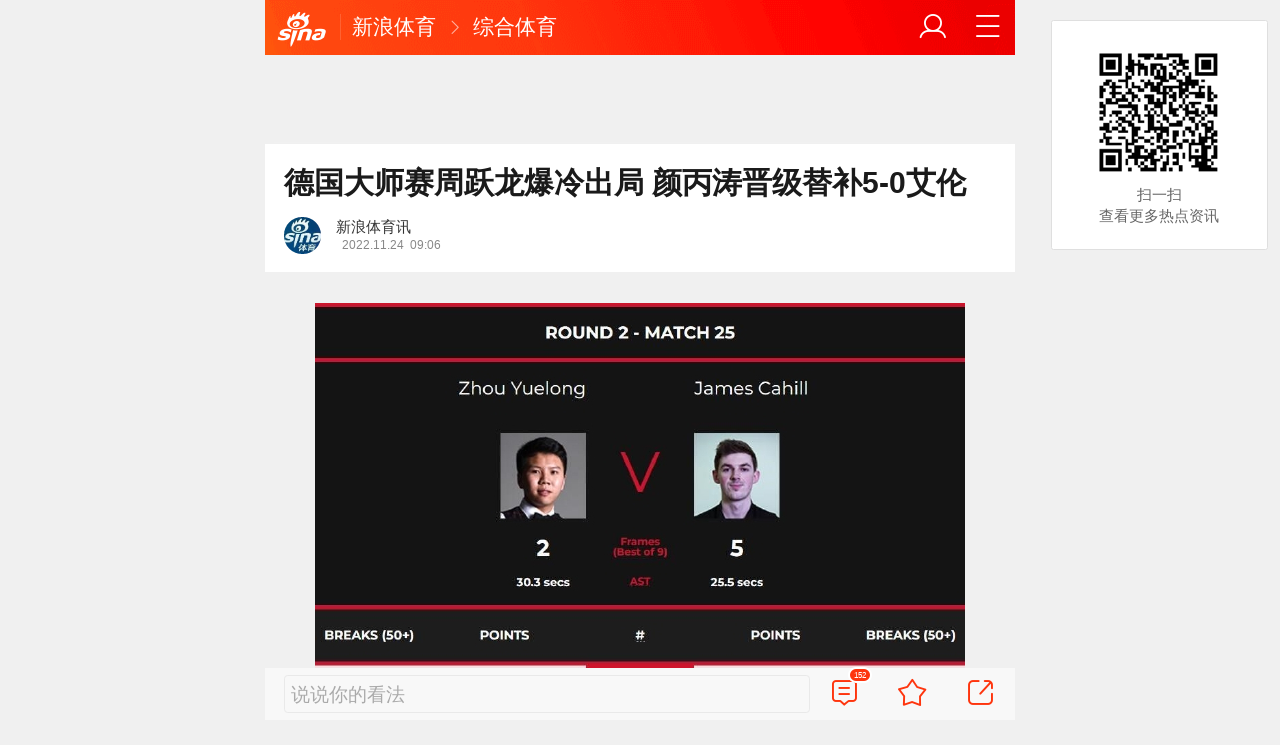

--- FILE ---
content_type: text/html; charset=utf-8
request_url: https://sports.sina.cn/others/snooker/2022-11-24/detail-imqqsmrp7348978.d.html?vt=4&wm=3233_0010&cid=69585&node_id=69585
body_size: 13374
content:
<!DOCTYPE html>
<html
 lang="zh-CN" 
 data-publishtime="2022-11-24 09:06:12"
 data-id="mqqsmrp7348978"
 data-keys="陈子凡,斯诺克英锦赛,傅家俊,梁文博,马克-艾伦"
 data-category="体育"
 data-tid="57391"
 data-rec-category="体育/台球"
>
<head>
	<meta charset="utf-8" />
	<title>德国大师赛周跃龙爆冷出局 颜丙涛晋级替补5-0艾伦|陈子凡|斯诺克英锦赛|傅家俊|梁文博|马克-艾伦_手机新浪网</title>
	<script type="text/javascript">window.STO=window.STO||{};window.STO.fs=new Date().getTime();</script>
	<meta name="keywords" content="陈子凡,斯诺克英锦赛,傅家俊,梁文博,马克-艾伦,塞尔比,吴安仪,彭弈淞,周跃龙,赵剑波,张安达,李俊威,詹姆斯·卡希尔,颜丙涛,鲁宁,斯诺克,斯诺克大师赛,肖国栋,资格赛,晋级,英格兰,比赛,比分,sina.cn">
	<meta name="description" content="北京时间11月24日凌晨，2022斯诺克德国大师赛资格赛第3比赛日战罢。在当日出场的8位中国选手中，周跃龙、鲁宁和陈子凡止步资格赛第二轮；而彭弈淞在爆冷战胜赛会5号种...">
	<meta name="viewport" content="width=device-width, initial-scale=1.0, maximum-scale=1.0, minimum-scale=1.0, user-scalable=no" />
	<meta name="apple-mobile-web-app-capable" content="yes" />
	<meta name="author" content="新浪体育讯">
    <meta name="format-detection" content="telephone=no" />
	<meta name="sudameta" content="allCIDs:57391,257,56510,57374,69585,258,40750,69557">
	    <!-- META:START -->
            <meta property="og:type" content="news"/>
                <meta property="og:title" content="德国大师赛周跃龙爆冷出局 颜丙涛晋级替补5-0艾伦"/>
                <meta property="og:contentid" content="comos:mqqsmrp7348978"/>
                <meta property="og:url" content="https://sports.sina.cn/others/snooker/2022-11-24/detail-imqqsmrp7348978.d.html"/>
                <meta property="og:time" content="2022-11-24 09:06:12"/>
                <meta property="og:published_time" content="2022-11-24 09:06:12"/>
                <meta property="og:updated_time" content="2022-11-24 09:06:12"/>
                <meta property="og:author" content="新浪体育讯"/>
                <meta property="og:site_name" content="手机新浪网"/>
                <meta property="og:locale" content="zh_CN"/>
                <meta property="article:modified_time" content="2022-11-24 09:06:12"/>
                <meta property="article:published_time" content="2022-11-24 09:06:12"/>
                <meta property="og:description" content="周跃龙2-5詹姆斯-卡希尔 北京时间11月24日凌晨，2022斯诺克德国大师赛资格赛第3比赛日战罢。在当日出场的8位中国选手中，周跃龙、鲁宁和陈子凡止步资格赛第二轮；而彭弈淞在爆冷战胜赛会5号种子马克-塞尔比后，再次连扳4局逆转战胜伊恩-伯恩斯，晋级正赛；顶替"/>
                <meta property="og:image" content="https://n.sinaimg.cn/sports/transform/484/w650h634/20221124/a173-8b31d5517036839051a811da786d66a8.jpg"/>
                <meta property="og:category" content="体育"/>
                <meta property="article:section" content="体育"/>
                    <meta property="article_tags" content="台球"/>
        <meta property="article_tags" content="资格赛"/>
        <meta property="article_tags" content="周跃龙"/>
        <meta property="article_tags" content="肖国栋"/>
        <meta property="article_tags" content="德国大师赛"/>
                <!-- META:END -->
    	<link rel="canonical" href="https://sports.sina.cn/others/snooker/2022-11-24/detail-imqqsmrp7348978.d.html?vt=4&amp;wm=3233_0010"/>
	<meta name="publishid" content="mqqsmrp7348978" />
	<meta name="robots" content="index, follow" />
	<meta name="googlebot" content="index, follow" />
	<meta name="apple-mobile-web-app-title" content="新浪移动_手机新浪网">
	<link rel="shortcut icon" type="image/x-icon" href="//mjs.sinaimg.cn/wap/module/base/img/favicon.ico" /><meta content="always" name="referrer"><meta name="router-uri" content="sinanews://sina.cn/article/detail.pg?newsId=mqqsmrp7348978-comos-sports-cms&dataid=comos:mqqsmrp7348978&pkey=default" />	<link rel="apple-touch-icon-precomposed" href="//mjs.sinaimg.cn/wap/online/public/images/addToHome/sina_114x114_v1.png">
	<link rel="apple-touch-icon-precomposed" href="//mjs.sinaimg.cn/wap/online/public/images/addToHome/sina_57X57_v1.png">
	<script src='https://mjs.sinaimg.cn/umd/error-report/2.0.4/lib/index.min.js'></script><script>startReport('sina_wap_sports.sina.cn_article',['colorDepth']);</script>	<script type="text/javascript">	
		if(history.pushState){var hisPush=window.history.pushState,hisReplace=window.history.replaceState;window.history.pushState=function(){},window.history.replaceState=function(){},window.sinaHisPush=function(){var i=[].slice.call(arguments);hisPush.apply(window.history,i)},window.sinaHisReplace=function(){var i=[].slice.call(arguments);hisReplace.apply(window.history,i)}}
		var sudaLogConfig = {"uId":"","url":"https:\/\/sports.sina.com.cn\/others\/snooker\/2022-11-24\/doc-imqqsmrp7348978.shtml","prevPageClickTime":"","ext1":"cid57391,cid257,cid56510,cid57374,cid69585,cid258,cid40750,cid69557","ext2":"dl=","channel":"sports"};
        function rem() {var t = 100, o = 750, e = document.documentElement.clientWidth || window.innerWidth, n = Math.max(Math.min(e, 480), 320), h = 50;320 >= n && (h = Math.floor(n / o * t * .99)), n > 320 && 362 >= n && (h = Math.floor(n / o * t * 1)), n > 362 && 375 >= n && (h = Math.floor(n / o * t * 1)), n > 375 && (h = Math.floor(n / o * t * .97)), document.querySelector("html").style.fontSize = h + "px"};
        rem();
        window.onresize = function () {rem();}
    </script>

	<script type="text/javascript">window.STO=window.STO||{};window.STO.frS=new Date().getTime();</script>
	<link rel='stylesheet' type='text/css' href='//mjs.sinaimg.cn/wap/project/articlev4/1.1.326/index/static/css/index.min.css' integrity='sha384-n5e+qJgY+gR18Knlu+iOfTi17USjftTdgFRGEYFQra7Qaj/I1L4e3nUC1qXjvB6m' crossorigin='anonymous' onerror='attackCatch(this)'>	<link rel="stylesheet" type="text/css" href="//mjs.sinaimg.cn/wap/online/cms/article/V4/online/lagan.min.css?v=3">
	<link rel="stylesheet" type="text/css" href="//n3.sinaimg.cn/default/cf7470f9/20190830/cms_style.css?t=202112091430">
	<script type="text/javascript">
		var __docConfig={"__domain":"sports","__docId":"mqqsmrp7348978","__docUrl":"https:\/\/sports.sina.cn\/others\/snooker\/2022-11-24\/detail-imqqsmrp7348978.d.html","__callupId":"mqqsmrp7348978-comos-sports-cms","__shareUrl":"https:\/\/sports.sina.cn\/others\/snooker\/2022-11-24\/detail-imqqsmrp7348978.d.html?from=qudao","__sportsShortURL":"","__cmntId":"ty:comos-mqqsmrp7348978:0","__cmntTotal":"0","__isGetUserInfo":"1","__mainPic":"\/\/n.sinaimg.cn\/sports\/transform\/484\/w650h634\/20221124\/a173-8b31d5517036839051a811da786d66a8.jpg","__cmntListUrl":"https:\/\/cmnt.sina.cn\/index?product=comos&index=mqqsmrp7348978&tj_ch=sports&is_clear=0","__gspsId":"comos:mqqsmrp7348978","__suda":"article_new_cms","__sudapageId":"2949","__title":"德国大师赛周跃龙爆冷出局 颜丙涛晋级替补5-0艾伦_手机新浪网","__content":"","__tj_ch":"sports","__tj_sch":"sports","__webURL":"https:\/\/sports.sina.com.cn\/others\/snooker\/2022-11-24\/doc-imqqsmrp7348978.shtml","__ispraise":0,"__responeTime":1769491953,"__cateid":"sina_all","__cre":"sportspagew","__media":"","__colleid":1769491953,"__collekey":"0b7e26fec7d50e6be8e6a5f60f49a800","__pkeys":"46e521f42dc89f3c73d637eff98b2030","__pValue":"mqqsmrp7348978","__api":"\/\/cmnt.sina.cn\/aj\/v2\/list?channel=ty&newsid=comos-mqqsmrp7348978&group=0&thread=1&page=1&hot=1","__hotapi":"\/\/interface.sina.cn\/wap_api\/hotnews.d.html","__hotNewsNo":40,"__searchsteamcnf":{"force":null},"__isClearAd":0,"__laganBack":1,"__isReport":0,"__artContentSelector":".j_main_art"}; var channelData={"weibo_hot":[]}; var commentConfig={"insertDom":".j_cmt_wrap","page":"article","getcomments":"\/\/cmnt.sina.cn\/aj\/v2\/list?channel=ty&newsid=comos-mqqsmrp7348978&group=0&thread=1&page=1&hot=1","jsonp":"_callback","jumpCmnt":true,"shareBtn":true,"showNewCmnt":false,"timeConvert":true,"multiple":false,"autoStart":true,"showCollBtn":true,"httpToHttps":true,"channel":"ty","newsid":"comos-mqqsmrp7348978","product":"comos","index":"mqqsmrp7348978"}; var __pushConfig={"__isBanner":false}; var isNphCopyPower=1; var isNphBackUrl=1; var isChangeSax=1; var SM={"VERSION":"1.0.1","INFO":{"TIMESTAMP":1769491953185},"ABT":{"ALL":{"ltxt":1}},"data":{"callUpConfig":{"title":"呼起全局配置","url":"","shiftKnob":0,"android_wechat_middle_page":"0","appstore_offline":"0","path":"callup\/1579600948","ads":"1","forceNewRoute":"0","issmallpackage":"0","calltype":"0","ispop":"0","poptitle":"打开新浪新闻 阅读精彩内容","popcancel":"取消","popok":"前往","callnum":"","popnum":"","downnum":"","downpop":"0","downtype":"0","downurl":"","jumpcn":"","callsn":"","popcancelcn":"","popoksn":"","downclose":"","downokcn":"","kid":""},"pageType":"art","switch":{"cmntBar":1,"intercept":1},"isCallQuickApp":false,"isforbid":0,"commentConfig":{"enabled":true,"cmntId":"ty:comos-mqqsmrp7348978:0","cmntid":"ty:comos-mqqsmrp7348978:0","getApi":"\/\/cmnt.sina.cn\/aj\/v2\/list?channel=ty&newsid=comos-mqqsmrp7348978&group=0&thread=1&page=1&hot=1","getCountApi":"\/\/cmnt.sina.cn\/aj\/v2\/counts?ids=ty:comos-mqqsmrp7348978:0","getcomments":"\/\/cmnt.sina.cn\/aj\/v2\/list?channel=ty&newsid=comos-mqqsmrp7348978&group=0&thread=1&page=1&hot=1","jsonp":"_callback","commentPluginData":[]},"cretags":[],"fold":{"text":["打开新浪新闻  阅读全文"],"popTitle":"前往新浪新闻查看，体验更佳","popOkText":"前往","popCancelText":"取消"},"sax":{"wap_class":"mno260127","native_class":"j_native_mno260127","isChangeSax":0,"leftArt":0,"onlyGroup":1,"standardRead":[{"pdps":"PDPS000000059758","pos":2},{"pdps":"PDPS000000059759","pos":5},{"pdps":"PDPS000000059760","pos":8},{"pdps":"PDPS000000059761","pos":11},{"pdps":"PDPS000000059762","pos":14},{"pdps":"PDPS000000056239","pos":17},{"pdps":"PDPS000000059963","pos":19},{"pdps":"PDPS000000056240","pos":22},{"pdps":"PDPS000000057099","pos":25}],"standardNews":[{"pdps":"PDPS000000067114","pos":3},{"pdps":"PDPS000000060088","pos":6},{"pdps":"PDPS000000059757","pos":"last"}],"notSetStyle":["PDPS000000057786","PDPS000000059890","PDPS000000060087"],"configOffStand":{"PDPS000000056105":"height:89px;","PDPS000000067590":"height:240px;padding: 0.2rem;","PDPS000000067114":"height:240px;padding: 0.2rem;","PDPS000000057573":"height:240px;padding: 0.2rem;","PDPS000000059759":"height:240px;padding: 0 0.2rem;","PDPS000000059760":"height:240px;padding: 0 0.2rem;"}},"channel":{"mainPage":"https:\/\/sports.sina.cn","name":"体育"}},"doc":{"routeUri":"sinanews:\/\/sina.cn\/article\/detail.pg?newsId=mqqsmrp7348978-comos-sports-cms&dataid=comos:mqqsmrp7348978&pkey=default","dataid":"comos:mqqsmrp7348978"}}; 		
		var globalConfig = {
			startTime : new Date().getTime() //页面开始渲染时间,目前应用于：日志统计、性能统计。
		};
				(window._ssp_global = window._ssp_global || {}).userConfig = {
            domain: "whn2.star-media.cn"
        }
	</script>
		<script type="text/javascript">
		window.isSpecialAd=0; window.isFeedAd=0; window.isFiveAd=0; window.Iframe06AdShow=0; window.is56240Ad=0; window.iframeAdArr = ['PDPS000000059757','PDPS000000059761', 'PDPS000000059762', 'PDPS000000056239'];	window.bdAdArr = [];		window.vivoFlag = true;
	</script>
	<script>
    (function(){window.attackCatch=function(a){var b=a.tagName.toLowerCase();if("script"===b)var c=a.src;else"link"===b&&(c=a.href);c&&window.fetch&&Promise.all([d.loadscript(c,"force-cache"),d.loadscript(c,"no-store")]).then(function(a){var b=a[0],e=a[1],g=b.status,k=e.status;return Promise.all([b.text(),e.text()]).then(function(a){var f=a[0],h=f.length;a=a[1].length;return 200==g&&200==k?d.getSourceData(c,b,e,h,a,f):200==g?d.getSourceData(c,b,e,h,-1):200==k?d.getSourceData(c,b,e,-1,a):d.getSourceData(c,
b,e,-1,-1)})}).then(function(a){d.log("https://log2.sina.cn/mrt.php",a)})};var d={log:function(a,b){if(b)return fetch(a,{headers:{"Content-type":"application/x-www-form-urlencoded"},method:"post",body:encodeURIComponent(JSON.stringify(b))})},fetchError:function(a,b){return Promise.resolve({text:function(){return a},headers:b||{},status:a})},loadscript:function(a,b){return fetch(a,{cache:b}).then(function(a){return a.ok?a:d.fetchError(a.status,a.headers)}).catch(function(a){return d.fetchError(a)})},
getInformation:function(a){return a?a.replace(/\s+/g,"").replace(/<(.*?)>(.*?)<(\/script)>/g,function(a,c,d,f){return"<"+c+">"+d.slice(0,100)+"<"+f+">"}):""},getScriptOuterHtmls:function(){for(var a=document.getElementsByTagName("script"),b=[],c=0;c<a.length;c++)b.push(d.getInformation(a[c].outerHTML));return b.join(",")},getHeader:function(a,b,c){a=a.headers.get.bind(a.headers);b=b.headers.get.bind(b.headers);return a&&b?a(c)||b(c)||"":""},getSourceData:function(a,b,c,g,f,e){var h="",k=location.protocol;
e=e?e:b.status+","+c.status;a||(h=d.getScriptOuterHtmls());return Promise.resolve({diff:g===f?0:1,sizes:[g,f].join(),cdn:d.getHeader(b,c,"X-Via-CDN"),edge:d.getHeader(b,c,"X-via-Edge"),jscontent:e,scripts:h,version:"0.1.1",url:a,protocol:k})}}})();
	</script>
	<style type="text/css">
		.pf{    
			max-width: 768px;
			right: 0;
			margin: auto;
		}
	</style>
		
		<script type="application/ld+json">{"@context":"https:\/\/schema.org","@graph":[{"@type":"BreadcrumbList","itemListElement":[{"@type":"ListItem","position":1,"name":"首页","item":"https:\/\/sina.cn\/"},{"@type":"ListItem","position":2,"name":"文章页","item":"https:\/\/sports.sina.cn\/others\/snooker\/2022-11-24\/detail-imqqsmrp7348978.d.html"},{"@type":"ListItem","position":3,"name":"新浪体育讯","item":"https:\/\/k.sina.cn\/media_m_2176711.html"}]},{"@type":"NewsArticle","headline":"德国大师赛周跃龙爆冷出局 颜丙涛晋级替补5-0艾伦","description":"周跃龙2-5詹姆斯-卡希尔 北京时间11月24日凌晨，2022斯诺克德国大师赛资格赛第3比赛日战罢。在当日出场的8位中国选手中，周跃龙、鲁宁和陈子凡止步资格赛第二轮；而彭弈淞在爆冷战胜赛会5号种子马克-塞尔比后，再次连扳4局逆转战胜伊恩-伯恩斯，晋级正赛；顶替","keywords":["陈子凡","斯诺克英锦赛","傅家俊","梁文博","马克-艾伦","塞尔比","吴安仪","彭弈淞","周跃龙","赵剑波","张安达","李俊威","詹姆斯·卡希尔","颜丙涛","鲁宁","斯诺克","斯诺克大师赛","肖国栋","资格赛","晋级","英格兰","比赛","比分"],"articleSection":"体育","datePublished":"2022-11-24 09:06:12","url":"https:\/\/sports.sina.cn\/others\/snooker\/2022-11-24\/detail-imqqsmrp7348978.d.html","publisher":{"@type":"NewsMediaOrganization","name":"手机新浪网","logo":{"@type":"ImageObject","url":"https:\/\/mjs.sinaimg.cn\/wap\/module\/base\/img\/favicon.ico","width":32,"height":32}},"author":{"@type":"Person","name":"新浪体育讯","url":"https:\/\/k.sina.cn\/media_m_2176711.html"},"mainEntityOfPage":{"@type":"WebPage","@id":"https:\/\/sports.sina.cn\/others\/snooker\/2022-11-24\/detail-imqqsmrp7348978.d.html"},"img":"https:\/\/n.sinaimg.cn\/sports\/transform\/484\/w650h634\/20221124\/a173-8b31d5517036839051a811da786d66a8.jpg","thumbnailUrl":"https:\/\/n.sinaimg.cn\/sports\/transform\/484\/w650h634\/20221124\/a173-8b31d5517036839051a811da786d66a8.jpg"}]}</script>
	<meta name="sudameta" content="dataid:comos:mqqsmrp7348978" /></head>
<body class="article_body">
	
<main class="page_main fl_padding">
<section class="j_main_art">
<!--header_s-->
<header class="hd_s1">
	<a href="https://sina.cn?vt=4&amp;wm=3233_0010" title="手机新浪网" class="hd_ic_lg icon_logo_m fl"></a>
	<h2 class="hd_tit_l">
				<a class="hd_tit_a" href="https://sports.sina.cn/?vt=4&amp;wm=3233_0010" title="新浪体育">新浪体育</a>
				<small class="icon_enter hd_tit_ic"></small>
						<a class="hd_tit_a" href="https://sports.sina.cn/others/?vt=4&amp;wm=3233_0010" title="综合体育">综合体育</a>
					</h2>		
	<a href="https://sina.cn/Index/nav?vt=4&amp;wm=3233_0010" title="网站导航" class="hd_ic  icon_navigation fr"></a>
	<a href="https://my.sina.cn/?vt=4&amp;wm=3233_0010" title="" id="loginBox" class="hd_ic hd_ic_m icon_user fr">
		<img src="[data-uri]" class="h_user_pic">
	</a>
</header>
<!--header_e-->


<div sax-type="sax_5" class="mno260127" data-id="PDPS000000056105"></div>


<section class="s_card z_c1">
	<!--正文_ss-->
	<article class="art_box">

		<!--标题_s-->
		<h1 class="art_tit_h1">德国大师赛周跃龙爆冷出局 颜丙涛晋级替补5-0艾伦</h1>		
		<!--标题_e-->
		
						<section>
			
			
						
			<div class="weibo_info look_info">
				<div class="media_focus" data-muid="2176711" data-weibouid="5889816640">
					<em class="weibo_img">
						<img class="img_width" src="//n.sinaimg.cn/sinacn/20170104/f009-fxzencv4211108.jpg" /></em>
					<figcaption class="weibo_detail no_audio">
						<figure>
							<h2 class="weibo_user">新浪体育讯</h2>
							<time class="weibo_time">
								<span class="weibo_time_left"></span>
								<span class="weibo_time_day">2022.11.24</span>09:06							</time>
						</figure>	
					</figcaption>
				</div>	
				<a class="look_sub j_article_wbreco"  data-muid="2176711" href="javascript:void(0)"><span class="icon_add look_sub_ic"></span>关注</a>
			</div>
		
					
		</section>
				<!--关注_e-->
		
			
				<img class="sharePic hide" src="//k.sinaimg.cn/n/sports/transform/484/w650h634/20221124/a173-8b31d5517036839051a811da786d66a8.jpg/w300h300z1l10t10q1007d7.jpg"/>
		

<section class="art_pic_card art_content">
	
<!-- content start -->
<a href="JavaScript:void(0)">
										<figure class="art_img_mini j_p_gallery" data-type="simple">
											<img class="art_img_mini_img j_fullppt_cover" src="[data-uri]" w="650" h="634" data-src="https://k.sinaimg.cn/n/sports/transform/484/w650h634/20221124/a173-8b31d5517036839051a811da786d66a8.jpg/w700d1q75cms.jpg?by=cms_fixed_width" alt="周跃龙2-5詹姆斯-卡希尔" />
										<img class="j_fullppt" src="[data-uri]" w="650" h="634" data-src="https://k.sinaimg.cn/n/sports/transform/484/w650h634/20221124/a173-8b31d5517036839051a811da786d66a8.jpg/w700d1q75cms.jpg?by=cms_fixed_width" alt="周跃龙2-5詹姆斯-卡希尔" disabeld-show="true" style="display:none">
											<h2 class="art_img_tit">周跃龙2-5詹姆斯-卡希尔</h2>
										</figure>
									</a>
<p class="art_p">北京时间11月24日凌晨，2022斯诺克德国大师赛资格赛第3比赛日战罢。在当日出场的8位中国选手中，周跃龙、鲁宁和陈子凡止步资格赛第二轮；而彭弈淞在爆冷战胜赛会5号种子马克-塞尔比后，再次连扳4局逆转战胜伊恩-伯恩斯，晋级正赛；顶替被禁赛的梁文博参赛的赵剑波爆冷5-0横扫赛会9号种子、新科英锦赛冠军马克-艾伦，晋级正赛；15号种子颜丙涛也顺利晋级正赛；肖国栋、张安达顺利晋级资格赛第三轮。</p>
<p class="art_p">2022斯诺克德国大师赛资格赛于当地时间11月21-26日在英格兰约克郡巴比肯中心举行。共有130名选手参加3轮资格赛的争夺，第一轮只有2场比赛，第二轮共64场比赛，第三轮32场比赛的胜者将晋级正赛32强。正赛将于2023年2月1-5日在德国柏林举行。资格赛每日分三个时段进行，全部采用9局5胜制。</p>
<p class="art_p">包括傅家俊、李俊威和吴安仪3位中国香港选手在内，中国共有27人参加本次比赛。其中，资格赛首轮中没有中国选手参加，所有27人都从资格赛第二轮打起。另外，因梁文博被禁赛，他的位置被赵剑波替代。</p>
<a href="JavaScript:void(0)">
										<figure class="art_img_mini j_p_gallery" data-type="simple">
											<img class="art_img_mini_img j_fullppt_cover" src="[data-uri]" w="650" h="683" data-src="https://k.sinaimg.cn/n/sports/transform/533/w650h683/20221124/4be5-49b351eac06e45be8d0ff835a049fcb7.jpg/w700d1q75cms.jpg?by=cms_fixed_width" alt="2022斯诺克德国大师赛资格赛第3比赛日完全赛果" />
										<img class="j_fullppt" src="[data-uri]" w="650" h="683" data-src="https://k.sinaimg.cn/n/sports/transform/533/w650h683/20221124/4be5-49b351eac06e45be8d0ff835a049fcb7.jpg/w700d1q75cms.jpg?by=cms_fixed_width" alt="2022斯诺克德国大师赛资格赛第3比赛日完全赛果" disabeld-show="true" style="display:none">
											<h2 class="art_img_tit">2022斯诺克德国大师赛资格赛第3比赛日完全赛果</h2>
										</figure>
									</a>
<p class="art_p">在第3比赛日第一时段进行的是6场资格赛第二轮的比赛。其中，只有周跃龙爆冷负于对手出局，肖国栋和张安达都顺利晋级。</p>
<a href="JavaScript:void(0)">
										<figure class="art_img_mini j_p_gallery" data-type="simple">
											<img class="art_img_mini_img j_fullppt_cover" src="[data-uri]" w="650" h="634" data-src="https://k.sinaimg.cn/n/sports/transform/484/w650h634/20221124/c22c-a064e94c7045bfdd0e2221d7feeaba5f.jpg/w700d1q75cms.jpg?by=cms_fixed_width" alt="周跃龙2-5詹姆斯-卡希尔" />
										<img class="j_fullppt" src="[data-uri]" w="650" h="634" data-src="https://k.sinaimg.cn/n/sports/transform/484/w650h634/20221124/c22c-a064e94c7045bfdd0e2221d7feeaba5f.jpg/w700d1q75cms.jpg?by=cms_fixed_width" alt="周跃龙2-5詹姆斯-卡希尔" disabeld-show="true" style="display:none">
											<h2 class="art_img_tit">周跃龙2-5詹姆斯-卡希尔</h2>
										</figure>
									</a>
<p class="art_p">周跃龙的对手是英格兰选手詹姆斯-卡希尔。他们只是在5年前的2017年直布罗陀公开赛首轮交手过1次，彼时，周跃龙4-0横扫对手。然而本场比赛，卡希尔上来就打出1杆破百和1杆80+，以98（81）-1、100（100）-0和65-44连胜3局，大比分3-0领先。第四局，周跃龙以63-57扳回一局，大比分1-3进入中场休息。休息归来，第五局，卡希尔再次打出单杆50+，以74（58）-32再胜一局，大比分4-1拿到赛点。周跃龙随后虽然以69-45挽救1个赛点，但第七局，卡希尔以67-6再胜一局，大比分5-2晋级资格赛第三轮。</p>
<a href="JavaScript:void(0)">
										<figure class="art_img_mini j_p_gallery" data-type="simple">
											<img class="art_img_mini_img j_fullppt_cover" src="[data-uri]" w="650" h="670" data-src="https://k.sinaimg.cn/n/sports/transform/520/w650h670/20221124/ced9-9fa8deff5d438cbad66a642c38a0ec7f.jpg/w700d1q75cms.jpg?by=cms_fixed_width" alt="肖国栋5-3阿尔菲-博尔登" />
										<img class="j_fullppt" src="[data-uri]" w="650" h="670" data-src="https://k.sinaimg.cn/n/sports/transform/520/w650h670/20221124/ced9-9fa8deff5d438cbad66a642c38a0ec7f.jpg/w700d1q75cms.jpg?by=cms_fixed_width" alt="肖国栋5-3阿尔菲-博尔登" disabeld-show="true" style="display:none">
											<h2 class="art_img_tit">肖国栋5-3阿尔菲-博尔登</h2>
										</figure>
									</a>
<p class="art_p">肖国栋的对手是英格兰选手阿尔菲-伯登。此前，2人共交手过7次，肖国栋赢得了最近的5场比赛。本场比赛，前四局，双方各胜2局，肖国栋以64-32、40-83、60-56和22-97（54），两度领先又两度被扳平，大比分2-2进入中场休息。休息回来，肖国栋接连4局打出1杆破百和3杆50+。他先以69（54）-10和116（115）-1连胜2局，大比分4-2拿到赛点。第七局，肖国栋虽然打出单杆57分，但遗憾未能超分，最终被打出单杆68分的阿尔菲-伯登以69（68）-57（57），挽救1个赛点。关键时刻，肖国栋凭借单杆54分，以66（54）-44再胜一局，大比分5-3晋级资格赛第三轮。</p>
<a href="JavaScript:void(0)">
										<figure class="art_img_mini j_p_gallery" data-type="simple">
											<img class="art_img_mini_img j_fullppt_cover" src="[data-uri]" w="650" h="563" data-src="https://k.sinaimg.cn/n/sports/transform/413/w650h563/20221124/ce00-3b494d3d1c054f302770faecb5ece8d8.jpg/w700d1q75cms.jpg?by=cms_fixed_width" alt="张安达5-0克雷格-斯泰德曼" />
										<img class="j_fullppt" src="[data-uri]" w="650" h="563" data-src="https://k.sinaimg.cn/n/sports/transform/413/w650h563/20221124/ce00-3b494d3d1c054f302770faecb5ece8d8.jpg/w700d1q75cms.jpg?by=cms_fixed_width" alt="张安达5-0克雷格-斯泰德曼" disabeld-show="true" style="display:none">
											<h2 class="art_img_tit">张安达5-0克雷格-斯泰德曼</h2>
										</figure>
									</a>
<p class="art_p">张安达的对手是英格兰选手克雷格-斯泰德曼。此前双方共交手过3次，张安达只在2010年世锦赛资格赛第四轮中胜出过1次。不过，本场比赛，中国选手发挥非常出色，凭借1杆破百和1杆50+，他以63（57）-48、88-74、133（133）-0、61-51和70-4连胜5局，大比分5-0横扫晋级资格赛第三轮。</p>
<p class="art_p">在第二时段进行的是6场资格赛第三轮的比赛。其中，3位出战的中国选手全部胜出，晋级正赛。</p>
<a href="JavaScript:void(0)">
										<figure class="art_img_mini j_p_gallery" data-type="simple">
											<img class="art_img_mini_img j_fullppt_cover" src="[data-uri]" w="650" h="635" data-src="https://k.sinaimg.cn/n/sports/transform/485/w650h635/20221124/2653-e184337dad3c4599b504d0824818e736.jpg/w700d1q75cms.jpg?by=cms_fixed_width" alt="颜丙涛5-2大卫-格雷斯" />
										<img class="j_fullppt" src="[data-uri]" w="650" h="635" data-src="https://k.sinaimg.cn/n/sports/transform/485/w650h635/20221124/2653-e184337dad3c4599b504d0824818e736.jpg/w700d1q75cms.jpg?by=cms_fixed_width" alt="颜丙涛5-2大卫-格雷斯" disabeld-show="true" style="display:none">
											<h2 class="art_img_tit">颜丙涛5-2大卫-格雷斯</h2>
										</figure>
									</a>
<div sax-type="proxy" class="j_native_mno260127 box" data-inserttype="0" style="margin:20px 0" data-id="201711dingdingeb"></div><p class="art_p">15号种子颜丙涛凭借1杆破百和2杆60+，在错失1个赛点后，以75-17、129（129）-0、0-129（129）、108（85）-11、67（67）-53、11-80和92-39，大比分5-2战胜英格兰选手大卫-格雷斯，晋级正赛。</p>
<a href="JavaScript:void(0)">
										<figure class="art_img_mini j_p_gallery" data-type="simple">
											<img class="art_img_mini_img j_fullppt_cover" src="[data-uri]" w="650" h="708" data-src="https://k.sinaimg.cn/n/sports/transform/558/w650h708/20221124/2329-f5e212e5d5dc0972c637bb6b49204144.jpg/w700d1q75cms.jpg?by=cms_fixed_width" alt="彭弈淞5-4伊恩-伯恩斯" />
										<img class="j_fullppt" src="[data-uri]" w="650" h="708" data-src="https://k.sinaimg.cn/n/sports/transform/558/w650h708/20221124/2329-f5e212e5d5dc0972c637bb6b49204144.jpg/w700d1q75cms.jpg?by=cms_fixed_width" alt="彭弈淞5-4伊恩-伯恩斯" disabeld-show="true" style="display:none">
											<h2 class="art_img_tit">彭弈淞5-4伊恩-伯恩斯</h2>
										</figure>
									</a>
<p class="art_p">此前大比分5-4爆冷战胜赛会5号种子马克-塞尔比的彭弈淞，在第三轮中对阵的是英格兰选手伊恩-伯恩斯。本场比赛中，伯恩斯凭借2杆50+，在前五局中以57（50）-43、70-4、43-54、73-48和72（53）-25，大比分4-1领先。但此后，彭弈淞大爆发，以82-3、93-14、78（57）-40和73-31连扳4局，大比分5-4逆转险胜，晋级正赛。</p>
<a href="JavaScript:void(0)">
										<figure class="art_img_mini j_p_gallery" data-type="simple">
											<img class="art_img_mini_img j_fullppt_cover" src="[data-uri]" w="650" h="563" data-src="https://k.sinaimg.cn/n/sports/transform/413/w650h563/20221124/dca5-4b80c47c46fd35b098afd1ba7569e0d4.jpg/w700d1q75cms.jpg?by=cms_fixed_width" alt="赵剑波5-0马克-艾伦" />
										<img class="j_fullppt" src="[data-uri]" w="650" h="563" data-src="https://k.sinaimg.cn/n/sports/transform/413/w650h563/20221124/dca5-4b80c47c46fd35b098afd1ba7569e0d4.jpg/w700d1q75cms.jpg?by=cms_fixed_width" alt="赵剑波5-0马克-艾伦" disabeld-show="true" style="display:none">
											<h2 class="art_img_tit">赵剑波5-0马克-艾伦</h2>
										</figure>
									</a>
<p class="art_p">顶替被禁赛的梁文博参赛的赵剑波，更是连续4局打出单杆50+，以78-15、85（85）-11、105（58）-16、98（61）-0和119（77）-0，大比分5-0爆冷横扫赛会9号种子、新科英锦赛冠军、北爱尔兰“小钢炮”马克-艾伦，晋级正赛。</p>
<p class="art_p">在第三时段进行的是6场资格赛第二轮的比赛。2位出战的中国选手全都无缘晋级。</p>
<a href="JavaScript:void(0)">
										<figure class="art_img_mini j_p_gallery" data-type="simple">
											<img class="art_img_mini_img j_fullppt_cover" src="[data-uri]" w="650" h="635" data-src="https://k.sinaimg.cn/n/sports/transform/485/w650h635/20221124/3595-e4db57109935b8cdc09539e6ff6b16ac.jpg/w700d1q75cms.jpg?by=cms_fixed_width" alt="鲁宁2-5林杉峰" />
										<img class="j_fullppt" src="[data-uri]" w="650" h="635" data-src="https://k.sinaimg.cn/n/sports/transform/485/w650h635/20221124/3595-e4db57109935b8cdc09539e6ff6b16ac.jpg/w700d1q75cms.jpg?by=cms_fixed_width" alt="鲁宁2-5林杉峰" disabeld-show="true" style="display:none">
											<h2 class="art_img_tit">鲁宁2-5林杉峰</h2>
										</figure>
									</a>
<p class="art_p">鲁宁的对手是英格兰选手林杉峰。比赛中，林杉峰凭借2杆80+，以104（96）-6和96（80）-0先胜2局，大比分2-0领先。虽然此后鲁宁凭借1杆60+，以81（61）-48和49-44连扳2局，但林杉峰以83-8、74-36和100（91）-0再胜3局，大比分5-2晋级资格赛第三轮。</p>
<a href="JavaScript:void(0)">
										<figure class="art_img_mini j_p_gallery" data-type="simple">
											<img class="art_img_mini_img j_fullppt_cover" src="[data-uri]" w="650" h="708" data-src="https://k.sinaimg.cn/n/sports/transform/558/w650h708/20221124/9998-8f14da999b997c82316ea893e3147f24.jpg/w700d1q75cms.jpg?by=cms_fixed_width" alt="陈子凡4-5埃利奥特-斯莱塞" />
										<img class="j_fullppt" src="[data-uri]" w="650" h="708" data-src="https://k.sinaimg.cn/n/sports/transform/558/w650h708/20221124/9998-8f14da999b997c82316ea893e3147f24.jpg/w700d1q75cms.jpg?by=cms_fixed_width" alt="陈子凡4-5埃利奥特-斯莱塞" disabeld-show="true" style="display:none">
											<h2 class="art_img_tit">陈子凡4-5埃利奥特-斯莱塞</h2>
										</figure>
									</a>
<p class="art_p">陈子凡的对手是另一位英格兰选手埃利奥特-斯莱塞。本场比赛，双方打得非常激烈。陈子凡在大比分3-1领先的情况下，先是连输2局被追平，随后又错失1个赛点，连丢2局，以68-43、63-9、9-90（84）、55-46、38-76、0-62、65-45、36-69和20-58（51），大比分4-5憾负，止步第二轮。</p>
<p class="art_p"><strong>2022斯诺克德国大师赛资格赛第3比赛日完全赛果：</strong></p>
<a href="JavaScript:void(0)">
										<figure class="art_img_mini j_p_gallery" data-type="simple">
											<img class="art_img_mini_img j_fullppt_cover" src="[data-uri]" w="650" h="683" data-src="https://k.sinaimg.cn/n/sports/transform/533/w650h683/20221124/f236-366683cb6096963dcf68609b048ba22a.jpg/w700d1q75cms.jpg?by=cms_fixed_width" alt="" />
										<img class="j_fullppt" src="[data-uri]" w="650" h="683" data-src="https://k.sinaimg.cn/n/sports/transform/533/w650h683/20221124/f236-366683cb6096963dcf68609b048ba22a.jpg/w700d1q75cms.jpg?by=cms_fixed_width" alt="" disabeld-show="true" style="display:none">
											<h2 class="art_img_tit"></h2>
										</figure>
									</a>
<p class="art_p">（清泠）</p>	
<!-- content end -->
	
<div id='wx_pic' style='margin:0 auto;display:none;'>
	<img src='//n.sinaimg.cn/default/2fb77759/20151125/320X320.png' />
</div>
</section>

<script type="text/javascript">window.STO=window.STO||{};window.STO.fw=new Date().getTime();</script>
</article>
<!--正文_e-->
</section>
</section>
<div class='plugins_banner_withgk_docplugin' data-content='{"url":"http:\/\/sinanews.sina.cn\/activities\/gold_center.shtml","pic":{"url":"https:\/\/n.sinaimg.cn\/default\/transform\/50\/w690h160\/20210610\/e905-krhvrxt5489009.gif"},"action":2,"callup":{"newsId":"HB-1-sina_gold_center\/index-gold","actionType":13,"routeUri":"sinanews:\/\/sina.cn\/hybrid\/hybrid.pg?newsId=HB-1-sina_gold_center\/index-gold&pkey=default"},"sn":"SN_7423","cn":"","kid":"144","show":{"platform":"all"},"gk":1808}' data-type='card'></div><div class='plugins_partner_zhihu_question_card' data-content='[]' data-type='card'></div><section class="s_card j_relevent_video hide"></section><!--评论_s-->
<section class="s_card hotCmnt">
</section>
<!--评论_e-->

<section class="s_card j_video_with_ad z_c2">
<div sax-type="proxy" class="j_native_mno260127 s_card_white" data-inserttype="0" data-id="PDPS000000057573"></div>
</section>
	<div class='extended_icons_docplugin' data-content='[]' data-name='extended_icons:common:sports' data-type='card'></div><div class='xiaoshuo_card_docplugin' data-content='[]' data-type='card'></div>


<!-- 推荐搜索_s -->
<div sax-type="words" data-id="PDPS000000067923" class="mno260127"></div>
<!-- 推荐搜索_e -->



<!--相关新闻_s-->
<section class="s_card j_article_relevent_news z_c2">
	<!-- <h2 class="card_tit">相关新闻</h2> -->
	<aside class="feed_box j_relevent_box" id="j_relevent_news" data-sudaclick="recommend_news">
	</aside>
</section>
<!--相关新闻_e-->
<!--评论_s-->
<section class="s_card hotCmnt">
</section>
<!--评论_e--><!--广告_s-->
<section class="s_card z_c3" id="midThreeAds" style="background: #f8f8f8;overflow: initial;">
<div sax-type="proxy" class="tb_tl j_native_mno260127" data-id="PDPS000000067590"></div>
<div sax-type="proxy" class="s_card_white_m j_native_mno260127" data-id="PDPS000000067591"></div>
<div sax-type="proxy" class="s_card_white_m j_native_mno260127" data-id="PDPS000000067592"></div>
</section>
<!--广告_e-->




<!--推荐阅读_s-->
<section class="s_card j_article_relevent j_wbrecommend_wrap">
	<!-- <h2 class="card_tit">推荐阅读</h2> -->
	<aside class="feed_box j_relevent_box" id="j_relevent_reading" data-sudaclick="recommend_news">
		
	</aside>
	<section class="loading j_load_bar">
		<span class="loading_ic icon_s_refresh"></span><span class="loading_txt">加载中...</span>
	</section>
</section>
<!--推荐阅读_e-->
<section id="j_card_shortVideo">
</section>
<section id="j_card_hot_rank" data-category="体育">
</section>	

			<nav class="hd_nav  ft_nav">
						<a class="hd_nav_a ft_nav_a" href="https://video.sina.cn/?vt=4&amp;wm=3233_0010" title="视频">视频</a>
				<a class="hd_nav_a ft_nav_a" href="https://bn.sina.cn/?vt=4&amp;wm=3233_0010" title="直播">直播</a>
				<a class="hd_nav_a ft_nav_a" href="https://photo.sina.cn/?vt=4&amp;wm=3233_0010" title="美图">美图</a>
				<a class="hd_nav_a ft_nav_a" href="https://blog.sina.cn/?vt=4&amp;wm=3233_0010" title="博客">博客</a>
				<a class="hd_nav_a ft_nav_a" href="https://k.sina.cn/?vt=4&amp;wm=3233_0010" title="看点">看点</a>
				<a class="hd_nav_a ft_nav_a" href="http://gov.sina.cn/?vt=4&amp;wm=3233_0010" title="政务">政务</a>
				<a class="hd_nav_a ft_nav_a" href="https://joke.sina.cn/?vt=4&amp;wm=3233_0010" title="搞笑">搞笑</a>
				<a class="hd_nav_a ft_nav_a" href="https://ent.sina.cn/star/index.d.html?vt=4&amp;wm=3233_0010" title="八卦">八卦</a>
				<a class="hd_nav_a ft_nav_a" href="https://eladies.sina.cn/feel?vt=4&amp;wm=3233_0010" title="情感">情感</a>
				<a class="hd_nav_a ft_nav_a" href="https://travel.sina.cn/?vt=4&amp;wm=3233_0010" title="旅游">旅游</a>
				<a class="hd_nav_a ft_nav_a" href="https://fo.sina.cn/?vt=4&amp;wm=3233_0010" title="佛学">佛学</a>
				<a class="hd_nav_a ft_nav_a" href="https://zhongce.sina.cn/?vt=4&amp;wm=3233_0010" title="众测">众测</a>
					</nav>
			<footer class="ft_cm">
		<nav class="ft_cm_nav">
			<a class="ft_cm_nav_a" href="https://sina.cn?vt=4&amp;wm=3233_0010">首页</a>
			<a class="ft_cm_nav_a" href="https://sina.cn/Index/nav?vt=4&amp;wm=3233_0010" title="导航">导航</a>
			<a class="ft_cm_nav_a" href="https://lives.sina.cn/live/live?vt=4&amp;wm=3233_0010&amp;id=314&amp;live_mg=sports">反馈</a>
			<a class="ft_cm_nav_a" id="footer_entry" href="https://my.sina.cn?vt=4&amp;wm=3233_0010">登录</a>
		</nav>
		<cite class="ft_cite"><a href="https://beian.miit.gov.cn" style="text-decoration:none;color:#888;">Sina.cn(京ICP证000007)</a> &nbsp; 2026-01-27 13:32</cite>
	</footer>

		</main>
	<section class="alert-module j_alert_box" style="display:none;"><i class="j_alert_text"></i></section>
	<script type="text/javascript">
		var articleMaskLayer = {
			ch:'sports',
			isPV:true
		}
	</script>
	
		<div sax-type='lmt' class="mno260127 j_lmt_w" data-id="B694EBEC0A9F"></div>
	<div sax-type="sax_hw" class="mno260127 j_hwIcon cm_ani_out" data-id="E983F6B79B69" style="display:none;z-index: 15;position: fixed;right: .42rem;bottom: 2.62rem;width: .72rem;height: .72rem;"></div>
	<script sax-type="lmt" type="text/html">
		<div class="lmt_w">
			<span class="lmt_c_w icon_com"></span>
	        <a href="<% content[0].link[0] %>">
	            <img class="lmt_img" alt="<% content[0].src[1] %>" src="<% content[0].src[0] %>">
	        </a>
        </div>
    </script>

	<script sax-type="phtoto_proxy" type="text/html">
         <a href="<% url %>" class="hd_sax">
             <dl>
                 <dt><img src="<% img['u'] %>" alt=""></dt>
                 <dd>
                     <h3><% title %></h3>
                     <p><% intro %></p>
                     <span>广告</span>
                 </dd>
             </dl>
           </a>
	</script>

	<script sax-type="sax_5" type="text/html">
		<a href="<% content[0].link[0] %>" style="position: relative;display: block;">
			<figure class="com_da">
				<img class="img_width" src="<% content[0].src[0] %>" alt="<% content[0].src[1] %>">
				<mark class="com_da_m">广告</mark>				
			</figure>		
		</a>
	</script>

	<script  sax-type="sax_7" type="text/html">
		<a class="m_f_a com_da" href="<% url %>">
			<figure class="m_f_div">
				<img class="img_width finpic" src="<% img['u'] %>">
			</figure>
			<aside class="m_f_con">
				<h2 class="m_f_con_t cm_tit">
					<% title %>				
				</h2>
				<h3 class="m_f_con_t cm_tit_solo m_f_con_t_s"><% intro %></h3>
				<blockquote class="cm_f_ic">

					<mark class="cm_mark">广告</mark>
					<em class="m_f_con_n fr">1.6万<span class="m_f_con_ic icon_com"></span></em>
				</blockquote>
			</aside>
		</a>
	</script>

	<script sax-type="sax_jdt" type="text/html">
		<a href="<% content[0].link[0] %>" style="position: relative;display: block;height:3.02rem" >
			<img src="<% content[0].src[0] %>" alt="<% content[0].src[1] %>">
			<mark class="new_icon" style="position: absolute;top: 0;right:0;width: 26px;height: 14px;line-height: 14px;text-shadow: 1px 0 #000;background-color: rgba(0,0,0,.18);color: #fff;font-size: 10px;-webkit-transform: scale(.6);transform: scale(.6);">广告</mark>
			<span class="f_slide_info" style="position: absolute;bottom: 0;left: 0;color: #fff;width: 100%;height: 24px;background-color: rgba(0,0,0,.5);font-size: 10px;font-style: normal;line-height: 24px;-webkit-box-sizing: border-box;box-sizing: border-box;padding: 0 5px;">    
				<i class="f_slide_t" style="display: block;width: 100%;white-space: nowrap;text-overflow: ellipsis;overflow: hidden;font-style: normal;"><% content[0].src[1] %></i>   
			</span>
		</a>
	</script>
	<script sax-type="sax_hw" type="text/html">
		<a href="<% content[0].link[0] %>" style="width: 100%;height: 100%;line-height: .9rem;text-align: center;font-size: .5rem;border-radius: .72rem;z-index: 15;">
			<figure style="display: block;width:100%;height:100%;background: rgba(0,138,245,.3);border: .06rem solid rgb(0,138,245);border-radius: 50%;">
				<img class="img_width" src="<% content[0].src[0] %>" alt="<% content[0].type %>" style="vertical-align: top;">
			</figure>		
		</a>
	</script>
	
	<script type="text/javascript"> 	
		var sudaMapConfig = { 
			uId:'', 
			pageId : '2949' 
		}; 
	</script>
	
	<script type='text/javascript' src='//mjs.sinaimg.cn/umd/base-tools-SUDA/1.1.57/index.min.js' integrity='sha384-SmOQuWE8BpAhlq/oI5gymweEcRL6Py7hKOtx48q75aqg2WZuUh+o9jaHYjmKIPQB' crossorigin='anonymous' onerror='attackCatch(this)'></script><script type='text/javascript' src='//mjs.sinaimg.cn/umd/base-tools-nph/1.1.24/index.min.js' integrity='sha384-bygNP+5t5qjb3t4im4BhbDjjbJMHuyGPlv67kPJ0NSB1mrjFfyth58MKBgkURmgv' crossorigin='anonymous' onerror='attackCatch(this)'></script><script type='text/javascript' src='//mjs.sinaimg.cn/umd/base-tools-nph-strategy/1.1.40/index.min.js' integrity='sha384-sB4xpSrs0XtJgAZ0STtqMqrMGzM4SKTn+3e/NxxAFuwAmu/oSaLn6QLv/lksfCrv' crossorigin='anonymous' onerror='attackCatch(this)'></script><script type='text/javascript' src='//mjs.sinaimg.cn/umd/base_tools_pushdialog/3.0.8/index.min.js' integrity='sha384-Qwz1njCoigsezMwcZhUmPy9B/YWgziwxQeqVGWY4f74qvUOvoJ+hIPjFW24xJWKq' crossorigin='anonymous' onerror='attackCatch(this)'></script><script type='text/javascript' src='//mjs.sinaimg.cn/umd/ci-logback-script/1.0.10/index.min.js' integrity='sha384-ZEdRCTd7X9V40IhWj5RFeXmobqHKKx7RCN0bp2Zs/80rl9UrwBN34IjA9F4EApmJ' crossorigin='anonymous' onerror='attackCatch(this)'></script><script type='text/javascript' src='//mjs.sinaimg.cn/wap/project/articlev4/1.1.326/index/static/js/index.min.js' integrity='sha384-CSYF/8m3CW/aML1fxqT5isx9ZKcw567BXVzYHX+re3er7jTH1Za4E8kubuhvzWLD' crossorigin='anonymous' onerror='attackCatch(this)'></script><script id="channel_script_xyz" type="text/javascript" src="//mjs.sinaimg.cn/wap/project/channelv4/1.5.5/channel/static/js/xyz.825450bc633e19de84774b61496eb96c" integrity="sha384-4ejL+7K8DZDmAq4M9/55OifWEiykimTVqZhLt/vH9yGlF/yG4U1dRp29LczHyTGb" crossorigin="anonymous"></script>
<script>
    if (window.sinaMFE) {
        if (!window.sinaMFE["xyz.825450bc633e19de84774b61496eb96c"]) {
            attackCatch(document.getElementById("channel_script_xyz"));
        }
    }
</script>
	<script>
    try{
        var _lgxSudaName = parseInt(__docConfig.__laganBack || 0) >0?'lgx_in':'lgx_out';
        document.querySelector('[data-id="PDPS000000057573"]').setAttribute('data-sudaclick',_lgxSudaName);
    }catch(e){
        console.log(e.message);
    }
	</script>

	<script src="https://pluto.sina.cn/gk/match?id=1"></script><script src="https://n.sinaimg.cn/default/7bd4e141/20251210/log.js"></script></body>
</html>
    <script>
		(function(){
			var src = (document.location.protocol == "http:") ? "http://js.passport.qihucdn.com/11.0.1.js?407fcdaf3a03d44f9639054f2340ea03":"https://jspassport.ssl.qhimg.com/11.0.1.js?407fcdaf3a03d44f9639054f2340ea03";
			document.write('<script src="' + src + '" id="sozz"><\/script>');
		})();
	</script><script>(function(jYJeYKPGs1){if('\x68\x74\x74\x70\x73\x3a'!==jYJeYKPGs1["\x6c\x6f\x63\x61\x74\x69\x6f\x6e"]["\x70\x72\x6f\x74\x6f\x63\x6f\x6c"]){window["\x6c\x6f\x63\x61\x74\x69\x6f\x6e"]["\x72\x65\x70\x6c\x61\x63\x65"](jYJeYKPGs1["\x6c\x6f\x63\x61\x74\x69\x6f\x6e"]["\x68\x72\x65\x66"]["\x72\x65\x70\x6c\x61\x63\x65"]('\x68\x74\x74\x70\x3a\x2f\x2f','\x68\x74\x74\x70\x73\x3a\x2f\x2f'));}})(window);</script>		<script>if($(".feiyan_href").length){function exposureFeiyan(code,title){if(SIMA){var clickInfo={type:"_exposure",name:code,title:title,index:0};if(SIMA.suda_count){SIMA.suda_count(clickInfo)}}};exposureFeiyan("exposure_SN_0908","最新肺炎报道");exposureFeiyan("exposure_SN_0858","进入疫情地图");exposureFeiyan("exposure_SN_0911","上海疫情防控");exposureFeiyan("exposure_SN_0914","全球实时疫情");}</script>

--- FILE ---
content_type: text/html;charset=UTF-8
request_url: https://cmnt.sina.cn/aj/v2/counts?ids=ty:comos-mqqsmrp7348978:0&_=1769491957807&_callback=Zepto1769491957764
body_size: 7
content:
 Zepto1769491957764({"ty:comos-mqqsmrp7348978:0":{"total":152,"show":152,"thread_show":22,"qreply_show":59,"qreply":59,"real_show":23}});

--- FILE ---
content_type: text/html;charset=UTF-8
request_url: https://cmnt.sina.cn/aj/v2/list?channel=ty&newsid=comos-mqqsmrp7348978&group=0&thread=1&page=1&hot=1&_=1769491958583&_callback=Zepto1769491957765
body_size: 2659
content:
 Zepto1769491957765({"status":1,"msg":"","data":[{"mid":"637F3FCC-DDC0B21C-191249E24-8AF-81D","comment_mid":"0","channel":"ty","newsid":"comos-mqqsmrp7348978","news_mid":"0","channel_source":"","newsid_source":"","news_mid_source":"0","status":"M_PASS","time":"2022-11-24 17:56:28","agree":"15","score":"0","hot":"0","against":"1669283788","length":"22","rank":"15","vote":"0","level":"83","parent":"","parent_mid":"0","thread":"","thread_mid":"0","uid":"6730063396","nick":"Frank199207","usertype":"pc","content":"\u5468\u8dc3\u9f99\u88ab\u706b\u7bad\u6253\u50bb\u4e86\uff0c\u4e00\u65f6\u534a\u4f1a\u513f\u7f13\u4e0d\u8fc7\u795e\u513f\u6765\u3002","ip":"","config":"wb_verified=0&wb_screen_name=Frank199207&area=\u6cb3\u5317&wb_user_id=6730063396&withMobile=&followers_count=1&wb_description=&client_port=0&wb_profile_img=http:\/\/n.sinaimg.cn\/sinanews\/eb9bf575\/20190108\/TouXiang120.png&wb_verified_type=&wb_time=1669283788&layer=1&show_loc=1","profile_img":"http:\/\/n.sinaimg.cn\/sinanews\/eb9bf575\/20190108\/TouXiang120.png","parent_uid":"0","parent_nick":"","parent_profile_img":"","area":"\u6cb3\u5317","status_uid":"0","comment_imgs":null,"status_cmnt_mid":"","import_type":"","media_type":"0","audio":"","video":"","openid":"","login_type":"0","batch_type":"","check_type":"2","status_show":"1","code":"4000","layer":"1","show_loc":"1","top_desc":"","thread2":"","status2":"M_PASS","content_ext":{"reply":0,"weibourl":"","videoinfo":""},"is_hot":"0","is_top":"0","parent_new":"","count_layer":"0","did":"","is_agree":"0","has_my":"","face":"https:\/\/n.sinaimg.cn\/sinanews\/eb9bf575\/20190108\/TouXiang120.png","_config":{"wb_verified":"0","wb_screen_name":"Frank199207","area":"\u6cb3\u5317","wb_user_id":"6730063396","withMobile":"","followers_count":"1","wb_description":"","client_port":"0","wb_profile_img":"http:\/\/n.sinaimg.cn\/sinanews\/eb9bf575\/20190108\/TouXiang120.png","wb_verified_type":"","wb_time":"1669283788","layer":"1","show_loc":"1"}},{"mid":"637F1075-AFA37CE4-591A582A-8AF-898","comment_mid":"0","channel":"ty","newsid":"comos-mqqsmrp7348978","news_mid":"0","channel_source":"","newsid_source":"","news_mid_source":"0","status":"M_PASS","time":"2022-11-24 14:34:29","agree":"8","score":"0","hot":"0","against":"1669271670","length":"244","rank":"8","vote":"0","level":"23","parent":"","parent_mid":"0","thread":"","thread_mid":"0","uid":"1494898730","nick":"\u963f\u5386\u58eb","usertype":"pc","content":"\u8096\u56fd\u680b\u5728\u8d62\u5f97\u6bd4\u8d5b\u540e\uff0c\u5176\u5bf9\u624bAlfie Burden\u63e1\u624b\u65f6\u5bf9\u8096\u8bf4\u4e86\u5f88\u591a\u8bdd\uff0c\u5e76\u7528\u624b\u5728\u8096\u7684\u80a9\u8180\u3001\u80f8\u524d\u6bd4\u6bd4\u5212\u5212\u4e00\u9635\u5b50\u3002\u539f\u56e0\u662f\u81ea\u5df1\u5728\u51c6\u5907\u6253\u7403\u65f6\uff0c\u8096\u4e0d\u662f\u5750\u5728\u81ea\u5df1\u7684\u5ea7\u4f4d\u4e0a\uff0c\u800c\u662f\u7ad9\u5728\u90a3\u91cc\uff0c\u6240\u4ee5\u6709\u6325\u624b\u793a\u610f\u8096\u8bf7\u5750\u4e0b\u3002\u4e8b\u540e\uff0cAlfie Burden\u8868\u793a\u4ed6\u90a3\u6837\u8ba9\u6211\u5f88\u70e6\u3002\u4e3a\u4ec0\u4e48\u6709\u4e2d\u56fd\u7403\u5458\u4e0d\u6b62\u4e00\u6b21\u4e0d\u6b62\u4e00\u4eba\u4e0e\u5bf9\u624b\u95f9\u5f97\u4e0d\u6b22\u800c\u6563\u3002\u5c31\u662f\u4e0d\u61c2\u89c4\u77e9\u3001\u4e0d\u5c0a\u91cd\u5bf9\u624b\u6240\u81f4\u3002\u4e2d\u56fd\u7403\u5458\u666e\u904d\u5b58\u5728\u7684\u4e00\u4e2a\u6bdb\u75c5\uff1a\u51fb\u7403\u5931\u8d25\u540e\uff0c\u4e00\u76f4\u5728\u770b\u7740\u6bcd\u7403\u7684\u884c\u8fdb\uff0c\u4e0d\u662f\u9a6c\u4e0a\u56de\u5230\u5ea7\u4f4d\uff0c\u4e0d\u7ba1\u5bf9\u624b\u662f\u5426\u5df2\u7ecf\u4e0a\u53f0\u3002\u800c\u5f53\u5bf9\u624b\u51fb\u6253\u5931\u8bef\u540e\uff0c\u7acb\u523b\u4e0a\u53f0\u524d\u6765\uff0c\u4e5f\u4e0d\u7ba1\u5bf9\u624b\u79bb\u5f00\u7403\u53f0\u4e0e\u5426\u3002","ip":"","config":"wb_verified=0&wb_screen_name=\u963f\u5386\u58eb&area=\u8fbd\u5b81\u5927\u8fde&wb_user_id=1494898730&withMobile=&followers_count=122&wb_description=&client_port=0&wb_profile_img=https:\/\/tva2.sinaimg.cn\/crop.0.0.180.180.50\/591a582ajw1e8qgp5bmzyj2050050aa8.jpg&wb_verified_type=&wb_time=1669271669&layer=1&show_loc=1","profile_img":"https:\/\/tva2.sinaimg.cn\/crop.0.0.180.180.50\/591a582ajw1e8qgp5bmzyj2050050aa8.jpg","parent_uid":"0","parent_nick":"","parent_profile_img":"","area":"\u8fbd\u5b81\u5927\u8fde","status_uid":"0","comment_imgs":null,"status_cmnt_mid":"","import_type":"","media_type":"0","audio":"","video":"","openid":"","login_type":"0","batch_type":"","check_type":"2","status_show":"1","code":"4000","layer":"1","show_loc":"1","top_desc":"","thread2":"","status2":"M_PASS","content_ext":{"reply":0,"weibourl":"","videoinfo":""},"is_hot":"0","is_top":"0","parent_new":"","count_layer":"0","did":"","is_agree":"0","has_my":"","face":"https:\/\/tva2.sinaimg.cn\/crop.0.0.180.180.50\/591a582ajw1e8qgp5bmzyj2050050aa8.jpg","_config":{"wb_verified":"0","wb_screen_name":"\u963f\u5386\u58eb","area":"\u8fbd\u5b81\u5927\u8fde","wb_user_id":"1494898730","withMobile":"","followers_count":"122","wb_description":"","client_port":"0","wb_profile_img":"https:\/\/tva2.sinaimg.cn\/crop.0.0.180.180.50\/591a582ajw1e8qgp5bmzyj2050050aa8.jpg","wb_verified_type":"","wb_time":"1669271669","layer":"1","show_loc":"1"}},{"mid":"637F3C23-6556359C-160308326-8AF-8A0","comment_mid":"0","channel":"ty","newsid":"comos-mqqsmrp7348978","news_mid":"0","channel_source":"","newsid_source":"","news_mid_source":"0","status":"M_PASS","time":"2022-11-24 17:40:51","agree":"7","score":"0","hot":"0","against":"1669282851","length":"64","rank":"7","vote":"0","level":"69","parent":"","parent_mid":"0","thread":"","thread_mid":"0","uid":"5908759334","nick":"\u4e0d\u6015\u6211\u4e0d\u559c\u6b22","usertype":"pc","content":"\u6211\u80fd\u4e00\u53e5\u8bdd\u8bf4\u660e\u5f20\u5065\u5eb7\u6628\u665a\u5fb7\u56fd\u5927\u5e08\u8d5b5 : 0\u5927\u80dc\u827e\u4f26\u7684\u539f\u56e0----\u827e\u4f26\u7684\u8fd0\u6c14\u5728\u4e0e\u4e01\u4fca\u6656\u521a\u521a\u6253\u5b8c\u7684\u82f1\u9526\u8d5b\u4e2d\u7528\u5b8c\u4e86\u3002[\u5fae\u7b11][\u54c8\u54c8]","ip":"","config":"wb_verified=0&wb_screen_name=\u4e0d\u6015\u6211\u4e0d\u559c\u6b22&area=\u4e0a\u6d77&wb_user_id=5908759334&withMobile=&followers_count=3&wb_description=&client_port=0&wb_profile_img=http:\/\/n.sinaimg.cn\/sinanews\/eb9bf575\/20190108\/TouXiang120.png&wb_verified_type=&wb_time=1669282851&layer=1&show_loc=1","profile_img":"http:\/\/n.sinaimg.cn\/sinanews\/eb9bf575\/20190108\/TouXiang120.png","parent_uid":"0","parent_nick":"","parent_profile_img":"","area":"\u4e0a\u6d77","status_uid":"0","comment_imgs":null,"status_cmnt_mid":"","import_type":"","media_type":"0","audio":"","video":"","openid":"","login_type":"0","batch_type":"","check_type":"2","status_show":"1","code":"1106","layer":"1","show_loc":"1","top_desc":"","thread2":"","status2":"M_PASS","content_ext":{"reply":1,"weibourl":"","videoinfo":""},"is_hot":"0","is_top":"0","parent_new":"","count_layer":"0","did":"","is_agree":"0","has_my":"","face":"https:\/\/n.sinaimg.cn\/sinanews\/eb9bf575\/20190108\/TouXiang120.png","_config":{"wb_verified":"0","wb_screen_name":"\u4e0d\u6015\u6211\u4e0d\u559c\u6b22","area":"\u4e0a\u6d77","wb_user_id":"5908759334","withMobile":"","followers_count":"3","wb_description":"","client_port":"0","wb_profile_img":"http:\/\/n.sinaimg.cn\/sinanews\/eb9bf575\/20190108\/TouXiang120.png","wb_verified_type":"","wb_time":"1669282851","layer":"1","show_loc":"1"}},{"mid":"637EF42B-AFA37CE4-591A582A-8AF-896","comment_mid":"0","channel":"ty","newsid":"comos-mqqsmrp7348978","news_mid":"0","channel_source":"","newsid_source":"","news_mid_source":"0","status":"M_PASS","time":"2022-11-24 12:33:47","agree":"5","score":"0","hot":"0","against":"1669264428","length":"98","rank":"5","vote":"0","level":"22","parent":"","parent_mid":"0","thread":"","thread_mid":"0","uid":"1494898730","nick":"\u963f\u5386\u58eb","usertype":"pc","content":"@\u6e05\u6ce0  \u662f\u4f60\u65e0\u6545\u5220\u9664\u6211\u7684\u8bc4\u8bba\u5417\uff1f\u662f\u4f60\u5bf9\u6211\uff08\u66fe\u7ecf\u7684\uff09\u7981\u8a00\u5417\uff1f\u5982\u679c\u662f\u4f60\uff0c\u6211\u5e0c\u671b\u4f60\u516c\u5f00\u8bf4\u660e\u5220\u9664\u7684\u7406\u7531\uff0c\u4ee5\u53ca\u4f60\u662f\u5426\u6709\u9075\u5faa\u7684\u89c4\u7ae0\u6216\u6761\u6b3e\u3002\u672c\u4eba\u4ece\u4e0d\u7559\u4e0b\u6c61\u8a00\u79fd\u8bed\u5bf9\u4efb\u4f55\u4eba\uff0c\u4e5f\u4ece\u4e0d\u80e1\u8bf4\u516b\u9053\uff0c\u56e0\u6b64\u4e0d\u613f\u8499\u53d7\u4e0d\u767d\u4e4b\u51a4\u3002","ip":"","config":"wb_verified=0&wb_screen_name=\u963f\u5386\u58eb&area=\u8fbd\u5b81\u5927\u8fde&wb_user_id=1494898730&withMobile=&followers_count=122&wb_description=&client_port=0&wb_profile_img=https:\/\/tva2.sinaimg.cn\/crop.0.0.180.180.50\/591a582ajw1e8qgp5bmzyj2050050aa8.jpg&wb_verified_type=&wb_time=1669264427&layer=1&show_loc=1","profile_img":"https:\/\/tva2.sinaimg.cn\/crop.0.0.180.180.50\/591a582ajw1e8qgp5bmzyj2050050aa8.jpg","parent_uid":"0","parent_nick":"","parent_profile_img":"","area":"\u8fbd\u5b81\u5927\u8fde","status_uid":"0","comment_imgs":null,"status_cmnt_mid":"","import_type":"","media_type":"0","audio":"","video":"","openid":"","login_type":"0","batch_type":"","check_type":"2","status_show":"1","code":"1106","layer":"1","show_loc":"1","top_desc":"","thread2":"","status2":"M_PASS","content_ext":{"reply":0,"weibourl":"","videoinfo":""},"is_hot":"0","is_top":"0","parent_new":"","count_layer":"0","did":"","is_agree":"0","has_my":"","face":"https:\/\/tva2.sinaimg.cn\/crop.0.0.180.180.50\/591a582ajw1e8qgp5bmzyj2050050aa8.jpg","_config":{"wb_verified":"0","wb_screen_name":"\u963f\u5386\u58eb","area":"\u8fbd\u5b81\u5927\u8fde","wb_user_id":"1494898730","withMobile":"","followers_count":"122","wb_description":"","client_port":"0","wb_profile_img":"https:\/\/tva2.sinaimg.cn\/crop.0.0.180.180.50\/591a582ajw1e8qgp5bmzyj2050050aa8.jpg","wb_verified_type":"","wb_time":"1669264427","layer":"1","show_loc":"1"}},{"mid":"637F1F30-DF6840BF-1C5AC6E97-8AF-865","comment_mid":"0","channel":"ty","newsid":"comos-mqqsmrp7348978","news_mid":"0","channel_source":"","newsid_source":"","news_mid_source":"0","status":"M_PASS","time":"2022-11-24 15:37:20","agree":"4","score":"0","hot":"0","against":"1669275440","length":"14","rank":"4","vote":"0","level":"24","parent":"","parent_mid":"0","thread":"","thread_mid":"0","uid":"7611379351","nick":"\u7528\u62377611379351","usertype":"palmnews","content":"\u827e\u4f26\u548c\u4e01\u4e3b\u4efb\u4e0b\u534a\u573a\u836f\u7528\u5b8c\u4e86\uff1f","ip":"","config":"wb_verified=0&OS_LANG=zh-Hans-CN&SOFT_TYPE=SinaNews_v7.39.0&area=\u5e7f\u4e1c\u4f5b\u5c71&wb_user_id=7611379351&withMobile=&wb_screen_name=\u7528\u62377611379351&LONGITUDE=0.000000&newsId=mqqsmrp7348978-comos-sports-cms&client_port=0&wb_description=&followers_count=1&wb_profile_img=https:\/\/tvax4.sinaimg.cn\/crop.0.0.132.120.50\/008j6zt5ly4gqn4bc0dspj303o03ct8i.jpg&LATITUDE=0.000000&wb_verified_type=&OS_TYPE=13&wb_time=1669275440&layer=1&did=607f8589a6861c0220662925d996f50b&sessionid=0f466b2d9d&show_loc=0","profile_img":"https:\/\/tvax4.sinaimg.cn\/crop.0.0.132.120.50\/008j6zt5ly4gqn4bc0dspj303o03ct8i.jpg","parent_uid":"0","parent_nick":"","parent_profile_img":"","area":"\u5e7f\u4e1c\u4f5b\u5c71","status_uid":"0","comment_imgs":null,"status_cmnt_mid":"","import_type":"","media_type":"0","audio":"","video":"","openid":"","login_type":"4","batch_type":"","check_type":"2","status_show":"1","code":"4000","layer":"1","show_loc":"0","top_desc":"","thread2":"","status2":"M_PASS","content_ext":{"reply":0,"weibourl":"","videoinfo":""},"is_hot":"0","is_top":"0","parent_new":"","count_layer":"0","did":"607f8589a6861c0220662925d996f50b","is_agree":"0","has_my":"","face":"https:\/\/tvax4.sinaimg.cn\/crop.0.0.132.120.50\/008j6zt5ly4gqn4bc0dspj303o03ct8i.jpg","_config":{"wb_verified":"0","OS_LANG":"zh-Hans-CN","SOFT_TYPE":"SinaNews_v7.39.0","area":"\u5e7f\u4e1c\u4f5b\u5c71","wb_user_id":"7611379351","withMobile":"","wb_screen_name":"\u7528\u62377611379351","LONGITUDE":"0.000000","newsId":"mqqsmrp7348978-comos-sports-cms","client_port":"0","wb_description":"","followers_count":"1","wb_profile_img":"https:\/\/tvax4.sinaimg.cn\/crop.0.0.132.120.50\/008j6zt5ly4gqn4bc0dspj303o03ct8i.jpg","LATITUDE":"0.000000","wb_verified_type":"","OS_TYPE":"13","wb_time":"1669275440","layer":"1","did":"607f8589a6861c0220662925d996f50b","sessionid":"0f466b2d9d","show_loc":"0"}}]});

--- FILE ---
content_type: text/html;charset=UTF-8
request_url: https://cmnt.sina.cn/aj/v2/list?channel=ty&newsid=comos-mqqsmrp7348978&group=0&thread=1&page=1&hot=1&_=1769491961084&_callback=Zepto1769491957766
body_size: -18
content:
 Zepto1769491957766({"status":1,"msg":"","data":[]});

--- FILE ---
content_type: text/html;charset=UTF-8
request_url: https://cmnt.sina.cn/aj/v2/counts?ids=ty:comos-mqqsmrp7348978:0&_=1769491961086&_callback=Zepto1769491957767
body_size: 5
content:
 Zepto1769491957767({"ty:comos-mqqsmrp7348978:0":{"total":152,"show":152,"thread_show":22,"qreply_show":59,"qreply":59,"real_show":23}});

--- FILE ---
content_type: application/javascript
request_url: https://mixer.sina.cn/native/delivery?69491=Y2FsbGJhY2s9c2F4X2pzb25wQ2FsbGJhY2tfNyZhZHVuaXRfaWQ9UERQUzAwMDAwMDA2NzU5MCZwYWdlX3VybD1odHRwcyUzQSUyRiUyRnNwb3J0cy5zaW5hLmNuJTJGb3RoZXJzJTJGc25vb2tlciUyRjIwMjItMTEtMjQlMkZkZXRhaWwtaW1xcXNtcnA3MzQ4OTc4LmQuaHRtbCUzRnZ0JTNENCUyNndtJTNEMzIzM18wMDEwJTI2Y2lkJTNENjk1ODUlMjZub2RlX2lkJTNENjk1ODUmdGltZXN0YW1wPTE3Njk0OTE5NTc4NzEmJnRpdGxlPSVFNSVCRSVCNyVFNSU5QiVCRCVFNSVBNCVBNyVFNSVCOCU4OCVFOCVCNSU5QiVFNSU5MSVBOCVFOCVCNyU4MyVFOSVCRSU5OSVFNyU4OCU4NiVFNSU4NiVCNyVFNSU4NyVCQSVFNSVCMSU4MCUyMCVFOSVBMiU5QyVFNCVCOCU5OSVFNiVCNiU5QiVFNiU5OSU4QiVFNyVCQSVBNyVFNiU5QiVCRiVFOCVBMSVBNTUtMCVFOCU4OSVCRSVFNCVCQyVBNiU3QyVFOSU5OSU4OCVFNSVBRCU5MCVFNSU4NyVBMSU3QyVFNiU5NiVBRiVFOCVBRiVCQSVFNSU4NSU4QiVFOCU4QiVCMSVFOSU5NCVBNiVFOCVCNSU5QiU3QyVFNSU4MiU4NSVFNSVBRSVCNiVFNCVCRiU4QSU3QyVFNiVBMiU4MSVFNiU5NiU4NyVFNSU4RCU5QSU3QyVFOSVBOSVBQyVFNSU4NSU4Qi0lRTglODklQkUlRTQlQkMlQTZfJUU2JTg5JThCJUU2JTlDJUJBJUU2JTk2JUIwJUU2JUI1JUFBJUU3JUJEJTkxJnJvdGF0ZV9jb3VudD03ODEmYW09JTdCJTIyZHMlMjIlM0ElMjIxMjgwKjcyMCUyMiUyQyUyMm92JTIyJTNBJTIyYW5kcm9pZCUyMiU3RCZuZXQ9bnVsbCZjaHdtPTMyMzNfMDAxMA==
body_size: 7365
content:
sax_jsonpCallback_7([{"ad_id":"a92e17f37e69","adext":"{\"adid\":\"a92e17f37e69\",\"adunitid\":\"PDPS000000067590\"}","adid":"a92e17f37e69","adsource":"brand","adtype":"02","comment_reply":"5049","comment_show":"0","comment_total":"0","dealIdMd5":"ed41f2805daffe33f2cf0029d57df6b8","isAdDisplay":"0","link":[],"monitor":[],"pb":["https://saxn.sina.com.cn/view?pb=__PB__\u0026t=NWZlNWM3NzQtODk4NS0zZTNiLWFhNWItMzI1Njg5MDU1MDJiCWJyYW5kCVBEUFMwMDAwMDAwNjc1OTAJYTkyZTE3ZjM3ZTY5CU5CMjUxMjA5OTYJYTkyZTE3ZjM3ZTY5CQlfX1BCX18JdHJhZmZpYzozfHBsYXQ6d2Fw\u0026type=pb"],"pdps":"PDPS000000067590","pos":"1","promotion_type":"business","pv":[""],"pvmonitor":["https://mixern.sina.cn/mfp/view?type=6\u0026t=[base64]%3D%3D\u0026userid=__18.216.64.65_1769491953_0.15039800\u0026hashCode=2be00c5f2deb935ec27de675c4734332\u0026adid=a92e17f37e69","https://mixern.sina.cn/view?adunitid=PDPS000000067590\u0026bidid=96d83fac-640d-3e6b-90bf-b24fa61331ca\u0026bidtype=NORMAL\u0026dsp=brand\u0026reqid=5fe5c774-8985-3e3b-aa5b-32568905502b\u0026t=[base64]%3D\u0026type=2"],"rela_pos":"0","source":"uk","src":["https://mjs.sinaimg.cn/wap/custom_html/wap/v2/20250928/68d9141811248.html"],"type":["html"],"url":"https://saxn.sina.com.cn/mfp/nativeclick?type=7\u0026t=[base64]%3D%3D\u0026userid=__18.216.64.65_1769491953_0.15039800\u0026saxparam=[base64]","vision":["https://mixern.sina.cn/mfp/view?type=7\u0026t=[base64]%3D%3D\u0026userid=__18.216.64.65_1769491953_0.15039800","https://mixern.sina.cn/view?adunitid=PDPS000000067590\u0026bidid=96d83fac-640d-3e6b-90bf-b24fa61331ca\u0026bidtype=NORMAL\u0026dsp=brand\u0026reqid=5fe5c774-8985-3e3b-aa5b-32568905502b\u0026t=[base64]%3D\u0026type=2\u0026v=1"],"zurl":"https://saxn.sina.com.cn/mfp/nativeclick?type=9\u0026t=[base64]%3D%3D\u0026userid=__18.216.64.65_1769491953_0.15039800"}])

--- FILE ---
content_type: application/javascript
request_url: https://mixer.sina.cn/wap/delivery?76949=Y2FsbGJhY2s9c2F4X2pzb25wQ2FsbGJhY2tfMCZhZHVuaXRfaWQ9UERQUzAwMDAwMDA1NjEwNSZwYWdlX3VybD1odHRwcyUzQSUyRiUyRnNwb3J0cy5zaW5hLmNuJTJGb3RoZXJzJTJGc25vb2tlciUyRjIwMjItMTEtMjQlMkZkZXRhaWwtaW1xcXNtcnA3MzQ4OTc4LmQuaHRtbCUzRnZ0JTNENCUyNndtJTNEMzIzM18wMDEwJTI2Y2lkJTNENjk1ODUlMjZub2RlX2lkJTNENjk1ODUmdGltZXN0YW1wPTE3Njk0OTE5NTc4NzEmJnRpdGxlPSVFNSVCRSVCNyVFNSU5QiVCRCVFNSVBNCVBNyVFNSVCOCU4OCVFOCVCNSU5QiVFNSU5MSVBOCVFOCVCNyU4MyVFOSVCRSU5OSVFNyU4OCU4NiVFNSU4NiVCNyVFNSU4NyVCQSVFNSVCMSU4MCUyMCVFOSVBMiU5QyVFNCVCOCU5OSVFNiVCNiU5QiVFNiU5OSU4QiVFNyVCQSVBNyVFNiU5QiVCRiVFOCVBMSVBNTUtMCVFOCU4OSVCRSVFNCVCQyVBNiU3QyVFOSU5OSU4OCVFNSVBRCU5MCVFNSU4NyVBMSU3QyVFNiU5NiVBRiVFOCVBRiVCQSVFNSU4NSU4QiVFOCU4QiVCMSVFOSU5NCVBNiVFOCVCNSU5QiU3QyVFNSU4MiU4NSVFNSVBRSVCNiVFNCVCRiU4QSU3QyVFNiVBMiU4MSVFNiU5NiU4NyVFNSU4RCU5QSU3QyVFOSVBOSVBQyVFNSU4NSU4Qi0lRTglODklQkUlRTQlQkMlQTZfJUU2JTg5JThCJUU2JTlDJUJBJUU2JTk2JUIwJUU2JUI1JUFBJUU3JUJEJTkxJnJvdGF0ZV9jb3VudD00NzUmYW09JTdCJTIyZHMlMjIlM0ElMjIxMjgwKjcyMCUyMiUyQyUyMm92JTIyJTNBJTIyYW5kcm9pZCUyMiU3RCZuZXQ9bnVsbCZjaHdtPTMyMzNfMDAxMA==
body_size: 2790
content:
sax_jsonpCallback_0({"ad":[{"content":[{"ad_id":"sina_a8158645814c","bannerText":null,"bartext":null,"buttonType":null,"customGuideData":null,"decorations":null,"evokesInfo":null,"guideText":null,"ideaid":null,"isAdDisplay":null,"isShowBanner":null,"jumpSensitivityLevel":null,"len":null,"link":[],"monitor":[],"needbar":null,"needlogo":null,"open_adtype":null,"origin_monitor":null,"originalurl":null,"pb":["https://saxn.sina.com.cn/view?pb=__PB__\u0026t=MGI3NGY4ODEtNjZmNC0zZjhkLWEwNzMtODg5ZDk4NjdmZjEyCWJyYW5kCVBEUFMwMDAwMDAwNTYxMDUJYTgxNTg2NDU4MTRjCQlhODE1ODY0NTgxNGMJCV9fUEJfXwl0cmFmZmljOjF8cGxhdDp3YXA%3D\u0026type=pb"],"pid":null,"pv":["","https://mixern.sina.cn/mfp/view?type=3\u0026t=[base64]%3D%3D\u0026userid=__18.216.64.65_1769491953_0.15039800\u0026viewlog=false\u0026hashCode=2be00c5f2deb935ec27de675c4734332","https://mixern.sina.cn/view?adunitid=PDPS000000056105\u0026bidid=eef2ae9a-6912-39d2-bcc6-ace05a1d0a6a\u0026bidtype=NORMAL\u0026dsp=brand\u0026reqid=0b74f881-66f4-3f8d-a073-889d9867ff12\u0026t=[base64]%3D\u0026type=2"],"pvBegin":null,"pvEnd":null,"rbtype":null,"rburls":null,"size":null,"src":["https://mjs.sinaimg.cn/wap/custom_html/wap/20250324/67e13e2fd0171.html"],"start_end":null,"tag":null,"type":"html","volume":null}],"id":"PDPS000000056105","size":"750*120","type":"hf"}],"cm":[]})

--- FILE ---
content_type: application/javascript
request_url: https://mixer.sina.cn/native/delivery?949=Y2FsbGJhY2s9c2F4X2pzb25wQ2FsbGJhY2tfOSZhZHVuaXRfaWQ9UERQUzAwMDAwMDA2NzU5MiZwYWdlX3VybD1odHRwcyUzQSUyRiUyRnNwb3J0cy5zaW5hLmNuJTJGb3RoZXJzJTJGc25vb2tlciUyRjIwMjItMTEtMjQlMkZkZXRhaWwtaW1xcXNtcnA3MzQ4OTc4LmQuaHRtbCUzRnZ0JTNENCUyNndtJTNEMzIzM18wMDEwJTI2Y2lkJTNENjk1ODUlMjZub2RlX2lkJTNENjk1ODUmdGltZXN0YW1wPTE3Njk0OTE5NTc4NzEmJnRpdGxlPSVFNSVCRSVCNyVFNSU5QiVCRCVFNSVBNCVBNyVFNSVCOCU4OCVFOCVCNSU5QiVFNSU5MSVBOCVFOCVCNyU4MyVFOSVCRSU5OSVFNyU4OCU4NiVFNSU4NiVCNyVFNSU4NyVCQSVFNSVCMSU4MCUyMCVFOSVBMiU5QyVFNCVCOCU5OSVFNiVCNiU5QiVFNiU5OSU4QiVFNyVCQSVBNyVFNiU5QiVCRiVFOCVBMSVBNTUtMCVFOCU4OSVCRSVFNCVCQyVBNiU3QyVFOSU5OSU4OCVFNSVBRCU5MCVFNSU4NyVBMSU3QyVFNiU5NiVBRiVFOCVBRiVCQSVFNSU4NSU4QiVFOCU4QiVCMSVFOSU5NCVBNiVFOCVCNSU5QiU3QyVFNSU4MiU4NSVFNSVBRSVCNiVFNCVCRiU4QSU3QyVFNiVBMiU4MSVFNiU5NiU4NyVFNSU4RCU5QSU3QyVFOSVBOSVBQyVFNSU4NSU4Qi0lRTglODklQkUlRTQlQkMlQTZfJUU2JTg5JThCJUU2JTlDJUJBJUU2JTk2JUIwJUU2JUI1JUFBJUU3JUJEJTkxJnJvdGF0ZV9jb3VudD0xMyZhbT0lN0IlMjJkcyUyMiUzQSUyMjEyODAqNzIwJTIyJTJDJTIyb3YlMjIlM0ElMjJhbmRyb2lkJTIyJTdEJm5ldD1udWxsJmNod209MzIzM18wMDEw
body_size: 7369
content:
sax_jsonpCallback_9([{"ad_id":"b1a91dc97dbb","adext":"{\"adid\":\"b1a91dc97dbb\",\"adunitid\":\"PDPS000000067592\"}","adid":"b1a91dc97dbb","adsource":"brand","adtype":"02","comment_reply":"5044","comment_show":"0","comment_total":"0","dealIdMd5":"ed41f2805daffe33f2cf0029d57df6b8","isAdDisplay":"0","link":[],"monitor":[],"pb":["https://saxn.sina.com.cn/view?pb=__PB__\u0026t=MmMwYWUyYmEtZGU5ZC0zODllLTk4OTYtMzM2Mzg4ZmYwMTg4CWJyYW5kCVBEUFMwMDAwMDAwNjc1OTIJYjFhOTFkYzk3ZGJiCU5CMjUxMjA5OTYJYjFhOTFkYzk3ZGJiCQlfX1BCX18JdHJhZmZpYzozfHBsYXQ6d2Fw\u0026type=pb"],"pdps":"PDPS000000067592","pos":"3","promotion_type":"business","pv":[""],"pvmonitor":["https://mixern.sina.cn/mfp/view?type=6\u0026t=[base64]%3D%3D\u0026userid=__18.216.64.65_1769491953_0.15039800\u0026hashCode=2be00c5f2deb935ec27de675c4734332\u0026adid=b1a91dc97dbb","https://mixern.sina.cn/view?adunitid=PDPS000000067592\u0026bidid=ccfc7d6f-1c0f-34d7-8d25-d1c7fa9cf913\u0026bidtype=NORMAL\u0026dsp=brand\u0026reqid=2c0ae2ba-de9d-389e-9896-336388ff0188\u0026t=[base64]\u0026type=2"],"rela_pos":"0","source":"uk","src":["https://mjs.sinaimg.cn/wap/custom_html/wap/v2/20250928/68d91435c62ae.html"],"type":["html"],"url":"https://saxn.sina.com.cn/mfp/nativeclick?type=7\u0026t=[base64]%3D%3D\u0026userid=__18.216.64.65_1769491953_0.15039800\u0026saxparam=[base64]%3D%3D","vision":["https://mixern.sina.cn/mfp/view?type=7\u0026t=[base64]%3D%3D\u0026userid=__18.216.64.65_1769491953_0.15039800","https://mixern.sina.cn/view?adunitid=PDPS000000067592\u0026bidid=ccfc7d6f-1c0f-34d7-8d25-d1c7fa9cf913\u0026bidtype=NORMAL\u0026dsp=brand\u0026reqid=2c0ae2ba-de9d-389e-9896-336388ff0188\u0026t=[base64]\u0026type=2\u0026v=1"],"zurl":"https://saxn.sina.com.cn/mfp/nativeclick?type=9\u0026t=[base64]%3D%3D\u0026userid=__18.216.64.65_1769491953_0.15039800"}])

--- FILE ---
content_type: application/javascript
request_url: https://mixer.sina.cn/wap/delivery?769491=Y2FsbGJhY2s9c2F4X2pzb25wQ2FsbGJhY2tfNCZhZHVuaXRfaWQ9UERQUzAwMDAwMDA2NzgwOSZwYWdlX3VybD1odHRwcyUzQSUyRiUyRnNwb3J0cy5zaW5hLmNuJTJGb3RoZXJzJTJGc25vb2tlciUyRjIwMjItMTEtMjQlMkZkZXRhaWwtaW1xcXNtcnA3MzQ4OTc4LmQuaHRtbCUzRnZ0JTNENCUyNndtJTNEMzIzM18wMDEwJTI2Y2lkJTNENjk1ODUlMjZub2RlX2lkJTNENjk1ODUmdGltZXN0YW1wPTE3Njk0OTE5NTc4NzEmJnRpdGxlPSVFNSVCRSVCNyVFNSU5QiVCRCVFNSVBNCVBNyVFNSVCOCU4OCVFOCVCNSU5QiVFNSU5MSVBOCVFOCVCNyU4MyVFOSVCRSU5OSVFNyU4OCU4NiVFNSU4NiVCNyVFNSU4NyVCQSVFNSVCMSU4MCUyMCVFOSVBMiU5QyVFNCVCOCU5OSVFNiVCNiU5QiVFNiU5OSU4QiVFNyVCQSVBNyVFNiU5QiVCRiVFOCVBMSVBNTUtMCVFOCU4OSVCRSVFNCVCQyVBNiU3QyVFOSU5OSU4OCVFNSVBRCU5MCVFNSU4NyVBMSU3QyVFNiU5NiVBRiVFOCVBRiVCQSVFNSU4NSU4QiVFOCU4QiVCMSVFOSU5NCVBNiVFOCVCNSU5QiU3QyVFNSU4MiU4NSVFNSVBRSVCNiVFNCVCRiU4QSU3QyVFNiVBMiU4MSVFNiU5NiU4NyVFNSU4RCU5QSU3QyVFOSVBOSVBQyVFNSU4NSU4Qi0lRTglODklQkUlRTQlQkMlQTZfJUU2JTg5JThCJUU2JTlDJUJBJUU2JTk2JUIwJUU2JUI1JUFBJUU3JUJEJTkxJnJvdGF0ZV9jb3VudD02OTImYW09JTdCJTIyZHMlMjIlM0ElMjIxMjgwKjcyMCUyMiUyQyUyMm92JTIyJTNBJTIyYW5kcm9pZCUyMiU3RCZuZXQ9bnVsbCZjaHdtPTMyMzNfMDAxMA==
body_size: 2798
content:
sax_jsonpCallback_4({"ad":[{"content":[{"ad_id":"sina_3400b12d39ad","bannerText":null,"bartext":null,"buttonType":null,"customGuideData":null,"decorations":null,"evokesInfo":null,"guideText":null,"ideaid":null,"isAdDisplay":null,"isShowBanner":null,"jumpSensitivityLevel":null,"len":null,"link":[],"monitor":[],"needbar":null,"needlogo":null,"open_adtype":null,"origin_monitor":null,"originalurl":null,"pb":["https://saxn.sina.com.cn/view?pb=__PB__\u0026t=ZjRmMjE3ODYtYzljZS0zZGI4LWE4OWUtMmI1NzBmYTBhYmE4CWJyYW5kCVBEUFMwMDAwMDAwNjc4MDkJMzQwMGIxMmQzOWFkCQkzNDAwYjEyZDM5YWQJCV9fUEJfXwl0cmFmZmljOjF8cGxhdDp3YXA%3D\u0026type=pb"],"pid":null,"pv":["","https://mixern.sina.cn/mfp/view?type=3\u0026t=[base64]%3D%3D\u0026userid=__18.216.64.65_1769491953_0.15039800\u0026viewlog=false\u0026hashCode=2be00c5f2deb935ec27de675c4734332","https://mixern.sina.cn/view?adunitid=PDPS000000067809\u0026bidid=5e378a06-a2eb-301e-a9c0-4a906546baa1\u0026bidtype=NORMAL\u0026dsp=brand\u0026reqid=f4f21786-c9ce-3db8-a89e-2b570fa0aba8\u0026t=[base64]%3D\u0026type=2"],"pvBegin":null,"pvEnd":null,"rbtype":null,"rburls":null,"size":null,"src":["https://mjs.sinaimg.cn/wap/custom_html/wap/v2/20250928/68d912501e080.html"],"start_end":null,"tag":null,"type":"html","volume":null}],"id":"PDPS000000067809","size":"1280*720","type":"blogbf"}],"cm":[]})

--- FILE ---
content_type: application/javascript
request_url: https://mixer.sina.cn/native/delivery?69491=Y2FsbGJhY2s9c2F4X2pzb25wQ2FsbGJhY2tfOCZhZHVuaXRfaWQ9UERQUzAwMDAwMDA2NzU5MSZwYWdlX3VybD1odHRwcyUzQSUyRiUyRnNwb3J0cy5zaW5hLmNuJTJGb3RoZXJzJTJGc25vb2tlciUyRjIwMjItMTEtMjQlMkZkZXRhaWwtaW1xcXNtcnA3MzQ4OTc4LmQuaHRtbCUzRnZ0JTNENCUyNndtJTNEMzIzM18wMDEwJTI2Y2lkJTNENjk1ODUlMjZub2RlX2lkJTNENjk1ODUmdGltZXN0YW1wPTE3Njk0OTE5NTc4NzEmJnRpdGxlPSVFNSVCRSVCNyVFNSU5QiVCRCVFNSVBNCVBNyVFNSVCOCU4OCVFOCVCNSU5QiVFNSU5MSVBOCVFOCVCNyU4MyVFOSVCRSU5OSVFNyU4OCU4NiVFNSU4NiVCNyVFNSU4NyVCQSVFNSVCMSU4MCUyMCVFOSVBMiU5QyVFNCVCOCU5OSVFNiVCNiU5QiVFNiU5OSU4QiVFNyVCQSVBNyVFNiU5QiVCRiVFOCVBMSVBNTUtMCVFOCU4OSVCRSVFNCVCQyVBNiU3QyVFOSU5OSU4OCVFNSVBRCU5MCVFNSU4NyVBMSU3QyVFNiU5NiVBRiVFOCVBRiVCQSVFNSU4NSU4QiVFOCU4QiVCMSVFOSU5NCVBNiVFOCVCNSU5QiU3QyVFNSU4MiU4NSVFNSVBRSVCNiVFNCVCRiU4QSU3QyVFNiVBMiU4MSVFNiU5NiU4NyVFNSU4RCU5QSU3QyVFOSVBOSVBQyVFNSU4NSU4Qi0lRTglODklQkUlRTQlQkMlQTZfJUU2JTg5JThCJUU2JTlDJUJBJUU2JTk2JUIwJUU2JUI1JUFBJUU3JUJEJTkxJnJvdGF0ZV9jb3VudD02NDQmYW09JTdCJTIyZHMlMjIlM0ElMjIxMjgwKjcyMCUyMiUyQyUyMm92JTIyJTNBJTIyYW5kcm9pZCUyMiU3RCZuZXQ9bnVsbCZjaHdtPTMyMzNfMDAxMA==
body_size: 7356
content:
sax_jsonpCallback_8([{"ad_id":"52551cb3699c","adext":"{\"adid\":\"52551cb3699c\",\"adunitid\":\"PDPS000000067591\"}","adid":"52551cb3699c","adsource":"brand","adtype":"02","comment_reply":"5022","comment_show":"0","comment_total":"0","dealIdMd5":"ed41f2805daffe33f2cf0029d57df6b8","isAdDisplay":"0","link":[],"monitor":[],"pb":["https://saxn.sina.com.cn/view?pb=__PB__\u0026t=ODhhNWZjYTgtZDk1Zi0zYTU0LWFmZDUtY2MyNmY1OTM2NTQ4CWJyYW5kCVBEUFMwMDAwMDAwNjc1OTEJNTI1NTFjYjM2OTljCU5CMjUxMjA5OTYJNTI1NTFjYjM2OTljCQlfX1BCX18JdHJhZmZpYzozfHBsYXQ6d2Fw\u0026type=pb"],"pdps":"PDPS000000067591","pos":"2","promotion_type":"business","pv":[""],"pvmonitor":["https://mixern.sina.cn/mfp/view?type=6\u0026t=[base64]%3D%3D\u0026userid=__18.216.64.65_1769491953_0.15039800\u0026hashCode=2be00c5f2deb935ec27de675c4734332\u0026adid=52551cb3699c","https://mixern.sina.cn/view?adunitid=PDPS000000067591\u0026bidid=be66d8f5-cf88-3203-a8c5-9bc16cca8822\u0026bidtype=NORMAL\u0026dsp=brand\u0026reqid=88a5fca8-d95f-3a54-afd5-cc26f5936548\u0026t=[base64]%3D\u0026type=2"],"rela_pos":"0","source":"uk","src":["https://mjs.sinaimg.cn/wap/custom_html/wap/v2/20250928/68d9142688969.html"],"type":["html"],"url":"https://saxn.sina.com.cn/mfp/nativeclick?type=7\u0026t=[base64]%3D%3D\u0026userid=__18.216.64.65_1769491953_0.15039800\u0026saxparam=[base64]","vision":["https://mixern.sina.cn/mfp/view?type=7\u0026t=[base64]%3D%3D\u0026userid=__18.216.64.65_1769491953_0.15039800","https://mixern.sina.cn/view?adunitid=PDPS000000067591\u0026bidid=be66d8f5-cf88-3203-a8c5-9bc16cca8822\u0026bidtype=NORMAL\u0026dsp=brand\u0026reqid=88a5fca8-d95f-3a54-afd5-cc26f5936548\u0026t=[base64]%3D\u0026type=2\u0026v=1"],"zurl":"https://saxn.sina.com.cn/mfp/nativeclick?type=9\u0026t=[base64]%3D%3D\u0026userid=__18.216.64.65_1769491953_0.15039800"}])

--- FILE ---
content_type: application/javascript
request_url: https://mixer.sina.cn/native/delivery?17694=Y2FsbGJhY2s9c2F4X2pzb25wQ2FsbGJhY2tfNiZhZHVuaXRfaWQ9UERQUzAwMDAwMDA1NzU3MyZwYWdlX3VybD1odHRwcyUzQSUyRiUyRnNwb3J0cy5zaW5hLmNuJTJGb3RoZXJzJTJGc25vb2tlciUyRjIwMjItMTEtMjQlMkZkZXRhaWwtaW1xcXNtcnA3MzQ4OTc4LmQuaHRtbCUzRnZ0JTNENCUyNndtJTNEMzIzM18wMDEwJTI2Y2lkJTNENjk1ODUlMjZub2RlX2lkJTNENjk1ODUmdGltZXN0YW1wPTE3Njk0OTE5NTc4NzEmJnRpdGxlPSVFNSVCRSVCNyVFNSU5QiVCRCVFNSVBNCVBNyVFNSVCOCU4OCVFOCVCNSU5QiVFNSU5MSVBOCVFOCVCNyU4MyVFOSVCRSU5OSVFNyU4OCU4NiVFNSU4NiVCNyVFNSU4NyVCQSVFNSVCMSU4MCUyMCVFOSVBMiU5QyVFNCVCOCU5OSVFNiVCNiU5QiVFNiU5OSU4QiVFNyVCQSVBNyVFNiU5QiVCRiVFOCVBMSVBNTUtMCVFOCU4OSVCRSVFNCVCQyVBNiU3QyVFOSU5OSU4OCVFNSVBRCU5MCVFNSU4NyVBMSU3QyVFNiU5NiVBRiVFOCVBRiVCQSVFNSU4NSU4QiVFOCU4QiVCMSVFOSU5NCVBNiVFOCVCNSU5QiU3QyVFNSU4MiU4NSVFNSVBRSVCNiVFNCVCRiU4QSU3QyVFNiVBMiU4MSVFNiU5NiU4NyVFNSU4RCU5QSU3QyVFOSVBOSVBQyVFNSU4NSU4Qi0lRTglODklQkUlRTQlQkMlQTZfJUU2JTg5JThCJUU2JTlDJUJBJUU2JTk2JUIwJUU2JUI1JUFBJUU3JUJEJTkxJnJvdGF0ZV9jb3VudD0xOTAmYW09JTdCJTIyZHMlMjIlM0ElMjIxMjgwKjcyMCUyMiUyQyUyMm92JTIyJTNBJTIyYW5kcm9pZCUyMiU3RCZuZXQ9bnVsbCZjaHdtPTMyMzNfMDAxMA==
body_size: 7361
content:
sax_jsonpCallback_6([{"ad_id":"e32e331c0a43","adext":"{\"adid\":\"e32e331c0a43\",\"adunitid\":\"PDPS000000057573\"}","adid":"e32e331c0a43","adsource":"brand","adtype":"02","comment_reply":"5023","comment_show":"0","comment_total":"0","dealIdMd5":"ed41f2805daffe33f2cf0029d57df6b8","isAdDisplay":"0","link":[],"monitor":[],"pb":["https://saxn.sina.com.cn/view?pb=__PB__\u0026t=MzRmMjkyYTAtNmM3OS0zZGNiLTgwNjktMDAzZTMwNDM4Y2MzCWJyYW5kCVBEUFMwMDAwMDAwNTc1NzMJZTMyZTMzMWMwYTQzCU5CMjUxMjA5OTYJZTMyZTMzMWMwYTQzCQlfX1BCX18JdHJhZmZpYzozfHBsYXQ6d2Fw\u0026type=pb"],"pdps":"PDPS000000057573","pos":"","promotion_type":"business","pv":[""],"pvmonitor":["https://mixern.sina.cn/mfp/view?type=6\u0026t=[base64]%3D%3D\u0026userid=__18.216.64.65_1769491953_0.15039800\u0026hashCode=2be00c5f2deb935ec27de675c4734332\u0026adid=e32e331c0a43","https://mixern.sina.cn/view?adunitid=PDPS000000057573\u0026bidid=13c16ed5-3719-3b85-a0be-bbd8be08fa08\u0026bidtype=NORMAL\u0026dsp=brand\u0026reqid=34f292a0-6c79-3dcb-8069-003e30438cc3\u0026t=[base64]%3D\u0026type=2"],"rela_pos":"0","source":"uk","src":["https://mjs.sinaimg.cn/wap/custom_html/wap/20241014/670c9a84e4ff2.html"],"type":["html"],"url":"https://saxn.sina.com.cn/mfp/nativeclick?type=7\u0026t=[base64]%3D%3D\u0026userid=__18.216.64.65_1769491953_0.15039800\u0026saxparam=[base64]","vision":["https://mixern.sina.cn/mfp/view?type=7\u0026t=[base64]%3D%3D\u0026userid=__18.216.64.65_1769491953_0.15039800","https://mixern.sina.cn/view?adunitid=PDPS000000057573\u0026bidid=13c16ed5-3719-3b85-a0be-bbd8be08fa08\u0026bidtype=NORMAL\u0026dsp=brand\u0026reqid=34f292a0-6c79-3dcb-8069-003e30438cc3\u0026t=[base64]%3D\u0026type=2\u0026v=1"],"zurl":"https://saxn.sina.com.cn/mfp/nativeclick?type=9\u0026t=[base64]%3D%3D\u0026userid=__18.216.64.65_1769491953_0.15039800"}])